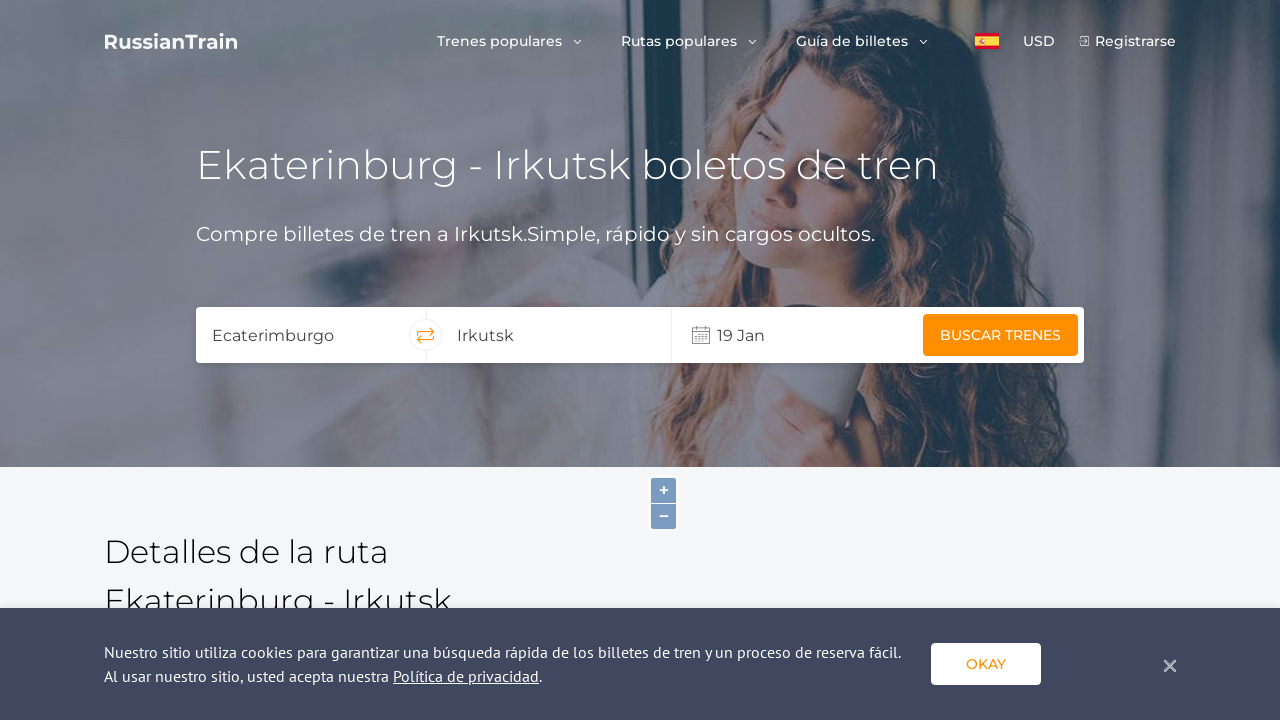

--- FILE ---
content_type: text/html; charset=UTF-8
request_url: https://www.russiantrain.com/es/routes/yekaterinburg-irkutsk
body_size: 10143
content:
<!DOCTYPE html>
<html lang="es">
<head>

<script>(function(w,d,s,l,i){w[l]=w[l]||[];w[l].push({'gtm.start':
new Date().getTime(),event:'gtm.js'});var f=d.getElementsByTagName(s)[0],
j=d.createElement(s),dl=l!='dataLayer'?'&l='+l:'';j.async=true;j.src=
'https://www.googletagmanager.com/gtm.js?id='+i+dl;f.parentNode.insertBefore(j,f);
})(window,document,'script','dataLayer', 'GTM-PJ9ZQ57');</script>

<title>Boletos de tren de Ekaterinburg a Irkutsk desde 149 $</title>
<meta charset="UTF-8">
<meta http-equiv="X-UA-Compatible" content="IE=edge">
<meta name="viewport" content="width=device-width, initial-scale=1">
<link href="https://fonts.googleapis.com/css?family=Montserrat:300,400,500,600,700" rel="stylesheet">
<link href="https://fonts.googleapis.com/css?family=PT+Sans" rel="stylesheet">
<meta name="csrf-param" content="_csrf-rt">
<meta name="csrf-token" content="_QGjrcmETA6cu9fOupqYFIgXeyhTB9YK-MVGRkZUYSuuLJbVhO51PKyMoPnD7vVj_28tXT5Gs0vV9zYSIxAmHg==">
<meta name="description" content="Reserva online tu viaje en tren de Ekaterinburg a Irkutsk y viceversa. Encuentra horarios y precios de trenes y planifica tu viaje desde Ekaterinburg a Irkutsk. Reserva rápida y fácil">
<meta name="keywords" content="Ekaterinburg - Irkutsk tren, billetes de tren, precios, horarios, reservas en línea">
<link href="https://www.russiantrain.com/es/routes/yekaterinburg-irkutsk" rel="canonical">
<link href="https://www.russiantrain.com/routes/yekaterinburg-irkutsk" rel="alternate" hreflang="en">
<link href="https://www.russiantrain.com/fr/routes/yekaterinburg-irkutsk" rel="alternate" hreflang="fr">
<link href="https://www.russiantrain.com/es/routes/yekaterinburg-irkutsk" rel="alternate" hreflang="es">
<link href="https://www.russiantrain.com/it/routes/yekaterinburg-irkutsk" rel="alternate" hreflang="it">
<link href="https://www.russiantrain.com/pt/routes/yekaterinburg-irkutsk" rel="alternate" hreflang="pt">
<link href="https://www.russiantrain.com/de/routes/yekaterinburg-irkutsk" rel="alternate" hreflang="de">
<link href="/static/newDesign/common/bootstrap.min.css?v=1582635070" rel="stylesheet">
<link href="/assets/css-compress/0e6930d0e79b9c3b04ce94ed2974dc30.css?v=1688072235" rel="stylesheet">
<script>var maptilerUrl="a8479286-6f9f-48e4-b65a-34ce91ad3496";
var searchSuggestions=[{"data":2000000,"value":"Moscú","sort":375},{"data":2004000,"value":"San Petersburgo","sort":374},{"data":1000001,"value":"Helsinki","sort":369},{"data":2034137,"value":"Vladivostok","sort":367},{"data":2060615,"value":"Kazán","sort":372},{"data":2030000,"value":"Ecaterimburgo","sort":366},{"data":2060001,"value":"Nizhni Nóvgorod","sort":368},{"data":2044000,"value":"Novosibirsk","sort":357},{"data":2054000,"value":"Irkutsk","sort":373}];
var exchanges={"EUR":"0.011816","RUB":"1.000000","USD":"0.013365"};
var apiUrl="https:\/\/api.russiantrain.com\/";
var ajaxBaseUrl="\/es\/";
var lang="es";
var baseUrl="https:\/\/www.russiantrain.com\/";
var isIm=true;</script></head>
<body class="menu-transparent">
<noscript>
<iframe src="https://www.googletagmanager.com/ns.html?id=GTM-PJ9ZQ57"
height="0" width="0"
style="display:none;visibility:hidden">
</iframe>
</noscript>

<script>
(function (w, d, t, r, u) {
var f, n, i;
w[u] = w[u] || [], f = function () {
var o = {ti: "26027136"};
o.q = w[u], w[u] = new UET(o), w[u].push("pageLoad")
}, n = d.createElement(t), n.src = r, n.async = 1, n.onload = n.onreadystatechange = function () {
var s = this.readyState;
s && s !== "loaded" && s !== "complete" || (f(), n.onload = n.onreadystatechange = null)
}, i = d.getElementsByTagName(t)[0], i.parentNode.insertBefore(n, i)
})(window, document, "script", "//bat.bing.com/bat.js", "uetq");
</script>
<div class="wrapper">
<header class="header ">
<div class="container">
<div class="row">
<div class="col-12 header__container">
<nav class="navbar navbar-expand-lg d-flex justify-content-between">
<a class="d-block navbar__logo" href="/es">
<svg xmlns="http://www.w3.org/2000/svg" width="133" height="17" viewBox="0 0 133 17">
<path fill="#F5F6F7" fill-rule="evenodd"
d="M9.921 15.839l-2.7-3.925H4.24v3.925H1V1.751h6.06c1.241 0 2.318.208 3.231.624.914.416 1.617 1.006 2.11 1.77.494.766.74 1.671.74 2.718 0 1.046-.25 1.949-.75 2.707-.5.758-1.21 1.338-2.13 1.74l3.14 4.529h-3.48zm-.06-8.976c0-.792-.253-1.399-.76-1.821-.507-.423-1.247-.634-2.22-.634H4.24v4.91h2.64c.973 0 1.713-.214 2.22-.644.507-.43.76-1.033.76-1.811zM26.324 5.01V15.84h-2.96v-1.288a4.14 4.14 0 0 1-1.48 1.077 4.632 4.632 0 0 1-1.861.372c-1.414 0-2.534-.41-3.36-1.228-.827-.818-1.24-2.032-1.24-3.642V5.01h3.12v5.656c0 1.744.726 2.616 2.18 2.616.747 0 1.347-.245 1.8-.735.454-.49.68-1.217.68-2.183V5.01h3.12zM32.844 16c-.893 0-1.766-.11-2.62-.332-.853-.221-1.533-.5-2.04-.835l1.04-2.254c.48.308 1.06.56 1.74.754.68.195 1.347.292 2 .292 1.321 0 1.981-.329 1.981-.986 0-.309-.18-.53-.54-.664-.36-.134-.913-.248-1.66-.342-.88-.134-1.607-.289-2.18-.463a3.38 3.38 0 0 1-1.49-.926c-.42-.443-.63-1.073-.63-1.892 0-.684.196-1.291.59-1.821.393-.53.966-.943 1.72-1.238.753-.295 1.643-.443 2.67-.443.76 0 1.517.084 2.27.252.754.168 1.377.399 1.87.694l-1.04 2.234a6.18 6.18 0 0 0-3.1-.805c-.667 0-1.167.094-1.5.282-.334.188-.5.43-.5.724 0 .336.18.57.54.705.36.134.933.261 1.72.382.88.148 1.6.305 2.16.473.56.168 1.047.473 1.46.916.414.443.62 1.06.62 1.851 0 .671-.2 1.268-.6 1.792-.4.523-.983.929-1.75 1.217-.767.289-1.677.433-2.73.433zm10.622 0c-.893 0-1.766-.11-2.62-.332-.853-.221-1.534-.5-2.04-.835l1.04-2.254c.48.308 1.06.56 1.74.754.68.195 1.347.292 2 .292 1.32 0 1.98-.329 1.98-.986 0-.309-.18-.53-.54-.664-.36-.134-.913-.248-1.66-.342-.88-.134-1.606-.289-2.18-.463a3.38 3.38 0 0 1-1.49-.926c-.42-.443-.63-1.073-.63-1.892 0-.684.196-1.291.59-1.821.393-.53.967-.943 1.72-1.238.754-.295 1.644-.443 2.67-.443.76 0 1.517.084 2.27.252.754.168 1.378.399 1.871.694l-1.04 2.234a6.18 6.18 0 0 0-3.1-.805c-.667 0-1.167.094-1.5.282-.334.188-.5.43-.5.724 0 .336.18.57.54.705.36.134.933.261 1.72.382.88.148 1.6.305 2.16.473.56.168 1.047.473 1.46.916.414.443.62 1.06.62 1.851 0 .671-.2 1.268-.6 1.792-.4.523-.983.929-1.75 1.217-.767.289-1.677.433-2.73.433zm7.001-10.989h3.121V15.84h-3.12V5.011zm1.56-1.51c-.573 0-1.04-.167-1.4-.502a1.636 1.636 0 0 1-.54-1.248c0-.496.18-.912.54-1.248.36-.335.827-.503 1.4-.503.574 0 1.04.161 1.4.483.361.322.541.725.541 1.208 0 .523-.18.956-.54 1.298-.36.342-.827.513-1.4.513zm8.802 1.35c1.667 0 2.947.398 3.84 1.197.894.798 1.34 2.002 1.34 3.612v6.179h-2.92v-1.348C62.503 15.497 61.41 16 59.81 16c-.827 0-1.544-.14-2.15-.423-.607-.281-1.07-.67-1.39-1.167a3.052 3.052 0 0 1-.48-1.69c0-1.007.376-1.798 1.13-2.375.753-.577 1.916-.866 3.49-.866h2.48c0-.684-.206-1.21-.62-1.58-.413-.369-1.033-.553-1.86-.553-.573 0-1.137.09-1.69.272a4.462 4.462 0 0 0-1.41.734l-1.12-2.194c.586-.415 1.29-.737 2.11-.966a9.4 9.4 0 0 1 2.53-.342zm-.24 9.036c.533 0 1.007-.124 1.42-.373.414-.248.707-.613.88-1.096V11.31h-2.14c-1.28 0-1.92.422-1.92 1.268 0 .402.156.72.47.956.313.234.743.352 1.29.352zM75.371 4.85c1.334 0 2.41.403 3.23 1.208.82.805 1.23 1.999 1.23 3.582v6.199h-3.12v-5.716c0-.858-.186-1.5-.56-1.922-.373-.422-.913-.634-1.62-.634-.787 0-1.413.245-1.88.735-.467.49-.7 1.217-.7 2.184v5.353h-3.12V5.011h2.98V6.28a4.137 4.137 0 0 1 1.54-1.056 5.337 5.337 0 0 1 2.02-.373zm10.402-.442h-4.48V1.75h12.201v2.657h-4.48v11.431h-3.241V4.408zM97.995 6.44c.373-.523.876-.919 1.51-1.187.633-.269 1.363-.403 2.19-.403v2.898c-.346-.026-.58-.04-.7-.04-.893 0-1.593.252-2.1.755-.507.503-.76 1.258-.76 2.264v5.112h-3.12V5.011h2.98v1.43zm9.981-1.59c1.667 0 2.947.4 3.84 1.198.894.798 1.341 2.002 1.341 3.612v6.179h-2.92v-1.348c-.587 1.006-1.68 1.509-3.28 1.509-.828 0-1.545-.14-2.151-.423-.607-.281-1.07-.67-1.39-1.167a3.052 3.052 0 0 1-.48-1.69c0-1.007.376-1.798 1.13-2.375.753-.577 1.917-.866 3.49-.866h2.48c0-.684-.206-1.21-.62-1.58-.413-.369-1.033-.553-1.86-.553-.573 0-1.137.09-1.69.272a4.462 4.462 0 0 0-1.41.734l-1.12-2.194c.586-.415 1.29-.737 2.11-.966a9.4 9.4 0 0 1 2.53-.342zm-.24 9.037c.534 0 1.007-.124 1.42-.373.414-.248.707-.613.88-1.096V11.31h-2.14c-1.28 0-1.92.422-1.92 1.268 0 .402.157.72.47.956.313.234.743.352 1.29.352zm8.241-8.876h3.12V15.84h-3.12V5.011zm1.56-1.51c-.573 0-1.04-.167-1.4-.502a1.636 1.636 0 0 1-.54-1.248c0-.496.18-.912.54-1.248.36-.335.827-.503 1.4-.503.574 0 1.04.161 1.4.483.36.322.541.725.541 1.208 0 .523-.18.956-.54 1.298-.36.342-.827.513-1.4.513zm11.002 1.35c1.334 0 2.41.402 3.23 1.207.82.805 1.231 1.999 1.231 3.582v6.199h-3.12v-5.716c0-.858-.187-1.5-.56-1.922-.374-.422-.914-.634-1.62-.634-.788 0-1.414.245-1.881.735-.467.49-.7 1.217-.7 2.184v5.353h-3.12V5.011h2.98V6.28a4.137 4.137 0 0 1 1.54-1.056 5.337 5.337 0 0 1 2.02-.373z"/>
</svg>
</a>
<div class="hamburger hamburger--slider d-lg-none rtjs-menu-button" data-toggle="collapse"
data-target="#mainMenu" aria-controls="mainMenu" aria-expanded="false"
aria-label="Toggle navigation">
<div class="hamburger-box">
<div class="hamburger-inner"></div>
</div>
</div>
<div class="collapse navbar-collapse flex-grow-0">
<ul class="navbar-nav mr-auto pt-6 pt-lg-0">
<li class="nav-item dropdown">
<a href="#" class="nav-link dropdown-toggle d-flex align-items-center d-lg-block py-4 py-lg-0" role="button"
data-toggle="dropdown" aria-haspopup="true" aria-expanded="false">
Trenes populares </a>
<div class="dropdown-menu shadow-1" aria-labelledby="navbarDropdown">
<div class="d-flex d-lg-none dropdown-back">
Trenes populares </div>
<a class="dropdown-item" href="/es/sapsan">Sapsan</a> <a class="dropdown-item" href="/es/allegro">Allegro</a> <a class="dropdown-item" href="/es/trains">Todos los trenes</a> </div>
</li>
<li class="nav-item dropdown">
<a href="#" class="nav-link dropdown-toggle d-flex align-items-center d-lg-block py-4 py-lg-0" role="button"
data-toggle="dropdown" aria-haspopup="true" aria-expanded="false">
Rutas populares </a>
<div class="dropdown-menu shadow-1" aria-labelledby="navbarDropdown">
<div class="d-flex d-lg-none dropdown-back">
Rutas populares </div>
<a class="dropdown-item" href="/es/routes/moscow-st-petersburg">Moscú - San Petersburgo</a> <a class="dropdown-item" href="/es/routes/helsinki-st-petersburg">Helsinki - San Petersburgo</a> <a class="dropdown-item" href="/es/trans_siberian">Transiberiano</a> <a class="dropdown-item" href="/es/routes">Todas las rutas y horarios</a> </div>
</li>
<li class="nav-item dropdown">
<a href="#" class="nav-link dropdown-toggle d-flex align-items-center d-lg-block py-4 py-lg-0" role="button"
data-toggle="dropdown" aria-haspopup="true" aria-expanded="false">
Guía de billetes </a>
<div class="dropdown-menu shadow-1" aria-labelledby="navbarDropdown">
<div class="d-flex d-lg-none dropdown-back">
Guía de billetes </div>
<a class="dropdown-item" href="/es/train_types">Tipos de trenes rusos</a> <a class="dropdown-item" href="/es/carriage_classes">Clases de vagones de trenes rusos</a> <a class="dropdown-item" href="/es/st_petersburg_railway_stations">Estaciones de ferrocarriles de San Petersburgo</a> <a class="dropdown-item" href="/es/moscow_railway_stations">Estaciones de ferrocarriles de Moscú</a> <a class="dropdown-item" href="/es/train_tickets">Tipos de boletos</a> <a class="dropdown-item" href="/es/group_travel">Viajes en grupo</a> <a class="dropdown-item" href="/es/child_policy">Política de viaje con niños</a> <a class="dropdown-item" href="/es/change_tickets">Cambiar solicitud de boleto</a> <a class="dropdown-item" href="/es/cancel_tickets">Cancelar boletos</a> </div>
</li>
<li class="nav-item dropdown-click lang">
<a class="nav-link dropdown-toggle lang__selected d-flex align-items-center d-lg-block py-4 py-lg-0"
href="#" role="button"
data-toggle="dropdown" aria-haspopup="true" aria-expanded="false">
<div class="lang__menu-item shadow-1 lang__menu-item--es"><span class="lang-name">Español</span></div> </a>
<div class="dropdown-menu lang__menu shadow-1" aria-labelledby="navbarDropdown">
<div class="d-flex d-lg-none dropdown-back"><div class="lang__menu-item shadow-1 lang__menu-item--es"></div> Idioma </div>
<a href="/es/routes/yekaterinburg-irkutsk"><div class="lang__menu-item lang__menu-item--es"><span class="lang-name">Español</span></div></a> <a href="/routes/yekaterinburg-irkutsk"><div class="lang__menu-item lang__menu-item--en"><span class="lang-name">English</span></div></a> <a href="/fr/routes/yekaterinburg-irkutsk"><div class="lang__menu-item lang__menu-item--fr"><span class="lang-name">Francês</span></div></a> <a href="/it/routes/yekaterinburg-irkutsk"><div class="lang__menu-item lang__menu-item--it"><span class="lang-name">Italiano</span></div></a> <a href="/pt/routes/yekaterinburg-irkutsk"><div class="lang__menu-item lang__menu-item--pt"><span class="lang-name">Português</span></div></a> <a href="/de/routes/yekaterinburg-irkutsk"><div class="lang__menu-item lang__menu-item--de"><span class="lang-name">Deutsch</span></div></a> </div>
</li>
<li class="nav-item dropdown-click currency pb-6 py-lg-0">
<a class="nav-link dropdown-toggle currency__selected d-flex align-items-center d-lg-block py-4 py-lg-0"
href="#" role="button"
data-toggle="dropdown" aria-haspopup="true" aria-expanded="false">
USD </a>
<div class="dropdown-menu currency__menu shadow-1" aria-labelledby="navbarDropdown">
<div class="d-flex d-lg-none dropdown-back">Currency</div>
<div class="currency__menu-item" data-currency="USD" style="display:none">USD</div> <div class="currency__menu-item" data-currency="RUB" style="display:block">RUB</div> <div class="currency__menu-item" data-currency="EUR" style="display:block">EUR</div> </div>
</li>
<li class="nav-item sign-in py-4 py-lg-0">
<a class="nav-link sign-in__item" href="/es/login">Registrarse</a> </li>
</ul>
</div>
</nav>
</div>
</div>
</div>
</header>
<div class="header__fixed">
<div class="container">
<div class="row">
<div class="col-12 header__fixed-wrapper"></div>
</div>
</div>
</div>
<div id="quick-request-container"></div>
<div class="main-content">
<section class="route-banner route-banner-bg--default rtjs-banner"><div class="container">
<div class="row">
<div class="col-12 col-lg-10 offset-lg-1">
<h1 class="route-banner__title mb-4 mb-md-8">
Ekaterinburg - Irkutsk boletos de tren </h1>
</div>
<div class="col-12 col-sm-8 col-md-8 offset-lg-1">
<div class="route-banner__text mb-15">
Compre billetes de tren a Irkutsk.Simple, rápido y sin cargos ocultos. </div>
</div>
<div class="col-12 col-lg-10 offset-lg-1 banner-form-wrapper">
<div class="fixed-form" data-field-depart='#cityFrom' data-field-arrival='#cityTo' data-field-depart-code='[name="codeFrom"]' data-field-arrival-code='[name="codeTo"]' data-field-date-range='#dateRange'>
<form class="align-items-stretch align-items-md-center d-flex flex-column flex-md-row justify-content-center m-auto header-search shadow-1 pb-4 pb-md-0" action="/es/search-im" method="get"> <div class="align-items-center d-flex flex-grow-1 header-search__item">
<input type="text" id="cityFrom" class="header-search__input" value="Ecaterimburgo" placeholder="Ciudad de origen"> <span class="search-form-error search-form-error-hidden" data-field="depart"></span> <input type="hidden" name="codeFrom" value="2030000"> <span class="search-form-error search-form-error-hidden" data-field="code"></span> <span class="align-items-center d-flex header-search__reverse justify-content-center"><i
class="rt-icons icon-exchange"></i></span>
</div>
<div class="align-items-center d-flex flex-grow-1 header-search__item">
<input type="text" id="cityTo" class="header-search__input" value="Irkutsk" placeholder="Ciudad de destino"> <span class="search-form-error search-form-error-hidden" data-field="arrival"></span> <input type="hidden" name="codeTo" value="2054000"> <span class="search-form-error search-form-error-hidden" data-field="arrival-code"></span> <span class="search-form-error search-form-error-hidden" data-field="code"></span> </div>
<div class="align-items-center d-flex flex-grow-1 header-search__item">
<input type="text" id="dateRange" class="header-search__input header-search__input--date" readonly placeholder="Seleccionar Fechas" autocomplete="off" data-one-way="De ida" data-roundtrip="Regreso"> <span class="search-form-error search-form-error-hidden" data-field="date-range"></span> <input type="hidden" name="dateDep"> <input type="hidden" name="dateRet"> </div>
<div class="align-items-center align-items-lg-end d-flex flex-grow-1 justify-content-start justify-content-md-end header-search__item flex-lg-column">
<button class="btn btn-orange" type="submit">Buscar trenes</button>
</div>
</form></div>
</div>
</div>
</div>
</section>
<section class="route-map">
<div class="container">
<div class="row">
<div class="col-12 col-lg-5 py-15">
<div class="route-map__info map-info">
<h2 class="map-info__title mb-8">
Detalles de la ruta Ekaterinburg - Irkutsk </h2>
<div class="map-info__overview mb-8">
<div class="overview-title d-flex">
<i class="rt-icons icon-geo mr-3"></i>
<span>Vista general de la ruta</span> </div>
<div class="map-info__table">
<table>
<tr>
<th>El viaje más rápido</th> <td>49h 08m</td> </tr>
<tr>
<th>Tiempo promedio de viaje</th> <td>52h 55m</td> </tr>
<tr>
<th>Distância</th> <td>2815 km</td> </tr>
</table>
</div>
</div>
<div class="map-info__overview">
<div class="overview-title d-flex">
<i class="rt-icons icon-train mr-3"></i>
<span>Resumen de trenes</span> </div>
<div class="map-info__table">
<table>
<tr>
<th>Primera salida</th> <td>03:32</td> </tr>
<tr>
<th>Última salida</th> <td>21:50</td> </tr>
<tr>
<th>Trenes por día</th> <td>2 - 4</td> </tr>
<tr>
<th>Precio a partir de</th> <td><span data-base-price="7952">106.28 $</span></td> </tr>
</table>
</div>
</div>
</div>
</div>
</div>
</div>
<div class="route-map__map--right">
<div class="map" id="map" data-coords='[{"latitude":"56.85","longitude":"60.6"},{"latitude":"56.85","longitude":"60.6"},{"latitude":"57.1522","longitude":"65.5272"},{"latitude":"55","longitude":"73.4"},{"latitude":"55.3444","longitude":"78.405"},{"latitude":"55","longitude":"82.7167"},{"latitude":"55.0333","longitude":"82.9167"},{"latitude":"55.7136","longitude":"84.9348"},{"latitude":"56.0639","longitude":"85.6304"},{"latitude":"56.0097","longitude":"92.7917"},{"latitude":"52.2667","longitude":"104.333"},{"latitude":"52.2667","longitude":"104.333"}]'></div>
<div class="markers" id="markers"></div> </div>
</section>
<section class="route-recommended pt-15 pt-lg-20 pb-7 pb-lg-12">
<div class="container">
<div class="row">
<div class="col-12">
<h2 class="route-recommended__title text-left text-lg-center mb-8">
Trenes recomendados en la ruta Ekaterinburg - Irkutsk </h2>
</div>
</div>
<div class="row">
<div class="col-12 col-lg-6 mb-8 recommended-train-card">
<a href="/es/trains/rossiya" class="route-recommended__card recommended-card shadow-1 d-flex flex-sm-row align-items-sm-center">
<div class="recommended-card__bullet recommended-card__bullet--grey">
<span>Regular</span> </div>
<div class="recommended-card__icon d-none d-sm-flex justify-content-center align-items-center">
<div class="train-card-image "></div>
</div>
<div class="d-sm-flex flex-column flex-sm-row align-items-sm-baseline">
<div class="recommended-card__info mb-6 mb-sm-0 ml-sm-3">
<div class="title">
tren </div>
<div class="text">
002Щ </div>
</div>
<div class="recommended-card__link ml-sm-10 ml-lg-8 ml-xl-10">
<div class="title">&nbsp;</div>
Rossiya </div>
</div>
</a>
</div>
</div>
</div>
</section>
<section class="reviews pb-15 pb-lg-20 pt-15 pt-lg-20">
<div class="container">
<div class="row">
<div class="col-12">
<h3 class="reviews__title text-left text-lg-center">
comentarios de los trenes </h3>
</div>
</div>
<div class="row">
<div class="col-12 col-lg-8 offset-lg-2">
<div class="swiper-container reviews__container shadow-2" data-id="626">
<div class="swiper-wrapper">
<div class="swiper-slide" data-id="6164">
<div class="reviews__slide">
<div class="d-flex flex-column flex-sm-row justify-content-between reviews-title mb-6">
<div class="reviews-title__rating mb-4 mb-sm-0">
<ul class="reviews__rate">
<li class="active"></li>
<li class="active"></li>
<li class="active"></li>
<li class="active"></li>
<li></li>
</ul>
</div>
<div class="d-flex flex-column flex-sm-row justify-content-between reviews-title__text">
<div class="align-items-center d-flex train-number mb-4 mb-sm-0">
Número de tren </div>
<div class="align-items-center d-flex travel-date">
Fecha de viaje: 09 jul. 2019 </div>
</div>
</div>
<div class="reviews-text">
The bathrooms were cleaned often and thoroughly, but they were always quite smelly. Other than that, the trip was perfect! </div>
<div class="reviews-author">
Portugal </div>
</div>
</div>
</div>
</div>
<div class="swiper-pagination d-flex justify-content-center align-items-center"></div>
</div>
</div>
</div>
</section>
<section class="route-find-back py-15">
<div class="container">
<div class="row">
<div class="col-12">
<div class="route-find-back__icon d-flex justify-content-center align-items-center mx-sm-auto ml-4">
<img src="/static/newDesign/blocks/route/img/train-2.png" alt="">
</div>
<h2 class="route-find-back__title text-left text-sm-center my-8">
¿Cómo regreso a Ecaterimburgo? </h2>
<div class="route-find-back__text text-left text-sm-center">
Buscar horarios de trenes y comprar boletos desde Irkutsk a Ecaterimburgo </div>
<div class="route-find-back__button mt-8 text-left text-sm-center">
<a href="/es/routes/irkutsk-yekaterinburg" class="btn btn-orange">
Comprar tickets </a>
</div>
</div>
</div>
</div>
</section>
<section class="route-more bg-white pb-20 pb-sm-15 pt-15 py-lg-20">
<div class="container">
<div class="row">
<div class="col-12">
<h2 class="route-more__title mb-8 text-left text-lg-center">
Otras ideas de viaje </h2>
</div>
</div>
<div class="row">
<div class="col-12 col-md-6 col-lg-4 mb-8 mb-lg-0">
<a href="/es/routes/yekaterinburg-moscow"
class="route-more__item route-item shadow-1 d-flex flex-column justify-content-between">
<div class="route-item__title flex-grow-1">
Ekaterinburg - Moscú </div>
<div class="route-item__button">
<i class="rt-icons icon-stroke"></i>
</div>
</a>
</div>
<div class="col-12 col-md-6 col-lg-4 mb-8 mb-lg-0">
<a href="/es/routes/irkutsk-moscow"
class="route-more__item route-item shadow-1 d-flex flex-column justify-content-between">
<div class="route-item__title flex-grow-1">
Irkutsk - Moscú </div>
<div class="route-item__button">
<i class="rt-icons icon-stroke"></i>
</div>
</a>
</div>
<div class="col-12 col-md-6 col-lg-4 mb-8 mb-lg-0">
<a href="/es/routes/irkutsk-kazan"
class="route-more__item route-item shadow-1 d-flex flex-column justify-content-between">
<div class="route-item__title flex-grow-1">
Irkutsk - Kazán </div>
<div class="route-item__button">
<i class="rt-icons icon-stroke"></i>
</div>
</a>
</div>
</div>
<div class="row">
<div class="col-12">
<div class="route-more__button mt-0 mt-lg-8 text-center">
<a href="/es/routes" class="btn btn-orange">
Ver todas las rutas </a>
</div>
</div>
</div>
</div>
</section>
<section class="crosslinks pt-15 pt-lg-20 pb-7 pb-lg-12">
<div class="container">
<div class="row">
<div class="col-12">
<h3 class="crosslinks__title text-left text-lg-center">
Hemos escogido estos artículos para usted </h3>
</div>
</div>
<div class="row">
<div class="col-12 col-sm-6 align-items-stretch d-flex flex-column">
<a href="/es/train_types" class="align-items-center crosslinks__link d-flex justify-content-between">
<span>
Tipos de trenes rusos </span>
<i class="rt-icons icon-arrow-right" aria-hidden="true"></i>
</a>
</div>
<div class="col-12 col-sm-6 align-items-stretch d-flex flex-column">
<a href="/es/carriage_classes" class="align-items-center crosslinks__link d-flex justify-content-between">
<span>
Clases de vagones de trenes rusos </span>
<i class="rt-icons icon-arrow-right" aria-hidden="true"></i>
</a>
</div>
<div class="col-12 col-sm-6 align-items-stretch d-flex flex-column">
<a href="/es/train_tickets" class="align-items-center crosslinks__link d-flex justify-content-between">
<span>
Tipos de boletos </span>
<i class="rt-icons icon-arrow-right" aria-hidden="true"></i>
</a>
</div>
<div class="col-12 col-sm-6 align-items-stretch d-flex flex-column">
<a href="/es/child_policy" class="align-items-center crosslinks__link d-flex justify-content-between">
<span>
Política de viaje con niños </span>
<i class="rt-icons icon-arrow-right" aria-hidden="true"></i>
</a>
</div>
</div>
</div>
</section>
<div class="button-up"
data-name="route"
data-type="5">
<span class="btn btn-white-orange shadow-1">
Consultar precios </span>
</div>
</div>
<div class="footer-spacer"></div>
</div>
<footer class="footer footer--white pt-10 pt-lg-15 pb-10">
<div class="container">
<div class="row">
<div id="accordionFooter" class="col-12 d-block d-lg-flex align-items-start justify-content-between footer-menu">
<div class="footer-menu__item w-100">
<div id="heading-1" class="footer-menu__title">
<div class="footer-menu__title-collapse align-items-center d-flex justify-content-between" data-toggle="collapse" data-target="#collapse-1" aria-expanded="false" aria-controls="collapse-1">
Buscar boletos <i class="rt-icons icon-arrow-down-navigate d-lg-none" aria-hidden="true"></i>
</div>
</div>
<div id="collapse-1" class="rtjs-footer-accordion collapse show" aria-labelledby="heading-1" data-parent="#accordionFooter">
<ul class="footer-menu__body">
<li>
<a href="/es/routes/st-petersburg-moscow">San Petersburgo - Moscú</a> </li>
<li>
<a href="/es/sapsan">Sapsan</a> </li>
<li>
<a href="/es/allegro">Allegro</a> </li>
<li>
<a href="/es/trans_siberian">Transiberiano</a> </li>
</ul>
</div>
</div>
<div class="footer-menu__item w-100">
<div id="heading-2" class="footer-menu__title">
<div class="footer-menu__title-collapse align-items-center d-flex justify-content-between" data-toggle="collapse" data-target="#collapse-2" aria-expanded="false" aria-controls="collapse-2">
FAQ Boletos <i class="rt-icons icon-arrow-down-navigate d-lg-none" aria-hidden="true"></i>
</div>
</div>
<div id="collapse-2" class="rtjs-footer-accordion collapse show" aria-labelledby="heading-2" data-parent="#accordionFooter">
<ul class="footer-menu__body">
<li>
<a href="/es/train_types">Tipos de trenes rusos</a> </li>
<li>
<a href="/es/carriage_classes">Clases de vagones de trenes rusos</a> </li>
<li>
<a href="/es/st_petersburg_railway_stations">Estaciones de ferrocarriles de San Petersburgo</a> </li>
<li>
<a href="/es/moscow_railway_stations">Estaciones de ferrocarriles de Moscú</a> </li>
<li>
<a href="/es/faq">Las preguntas más comunes</a> </li>
<li>
<a href="/es/important_information_about_etickets">Información sobre billetes electrónicos</a> </li>
</ul>
</div>
</div>
<div class="footer-menu__item w-100">
<div id="heading-3" class="footer-menu__title">
<div class="footer-menu__title-collapse align-items-center d-flex justify-content-between" data-toggle="collapse" data-target="#collapse-3" aria-expanded="false" aria-controls="collapse-3">
Manual de boletos <i class="rt-icons icon-arrow-down-navigate d-lg-none" aria-hidden="true"></i>
</div>
</div>
<div id="collapse-3" class="rtjs-footer-accordion collapse show" aria-labelledby="heading-3" data-parent="#accordionFooter">
<ul class="footer-menu__body">
<li>
<a href="/es/routes">Rutas y horarios</a> </li>
<li>
<a href="/es/group_travel">Viajes en grupo</a> </li>
<li>
<a href="/es/train_tickets">Tipos de boletos</a> </li>
<li>
<a href="/es/child_policy">Política de viaje con niños</a> </li>
<li>
<a href="/es/change_tickets">Cambiar solicitud de boleto</a> </li>
<li>
<a href="/es/cancel_tickets">Cancelar boletos</a> </li>
</ul>
</div>
</div>
<div class="footer-menu__item w-100">
<div id="heading-4" class="footer-menu__title">
<div class="footer-menu__title-collapse align-items-center d-flex justify-content-between" data-toggle="collapse" data-target="#collapse-4" aria-expanded="false" aria-controls="collapse-4">
Programa de afiliación <i class="rt-icons icon-arrow-down-navigate d-lg-none" aria-hidden="true"></i>
</div>
</div>
<div id="collapse-4" class="rtjs-footer-accordion collapse show" aria-labelledby="heading-4" data-parent="#accordionFooter">
<ul class="footer-menu__body">
<li>
<a href="/es/for_partners">Para propietarios de sitios web</a> </li>
<li>
<a href="/es/for_agents">Para las agencias de viajes:</a> </li>
</ul>
</div>
</div>
<div class="footer-menu__item w-100">
<div id="heading-5" class="footer-menu__title">
<div class="footer-menu__title-collapse align-items-center d-flex justify-content-between" data-toggle="collapse" data-target="#collapse-5" aria-expanded="false" aria-controls="collapse-5">
Contáctanos <i class="rt-icons icon-arrow-down-navigate d-lg-none" aria-hidden="true"></i>
</div>
</div>
<div id="collapse-5" class="rtjs-footer-accordion collapse show" aria-labelledby="heading-5" data-parent="#accordionFooter">
<ul class="footer-menu__body">
<li>
<a href="/es/about_us">Acerca de nosotros</a> </li>
<li>
<a href="/es/contact_us">Contactos</a> </li>
</ul>
</div>
</div>
</div>
<div class="col-12 col-lg-4 payment-methods">
<div class="payment-methods__title">Payment methods</div>
<div class="d-flex flex-row">
<div class="payment-methods__item payment-methods__item--master-card d-flex flex-column align-items-center justify-content-center"></div>
<div class="payment-methods__item payment-methods__item--visa d-flex flex-column align-items-center justify-content-center"></div>

</div>
</div>
</div>
<div class="row">
<div class="col-12">
<hr class="mt-8 mt-lg-10 mb-4">
</div>
</div>
<div class="row">
<div class="col-12 col-sm-6 col-lg-3 mb-6 mb-sm-0 order-1">
<div class="footer-copyright">
<a href="#" class="footer-copyright__logo mb-2">
<svg xmlns="http://www.w3.org/2000/svg" width="133" height="17" viewBox="0 0 133 17">
<path fill="#F5F6F7" fill-rule="evenodd"
d="M9.921 15.839l-2.7-3.925H4.24v3.925H1V1.751h6.06c1.241 0 2.318.208 3.231.624.914.416 1.617 1.006 2.11 1.77.494.766.74 1.671.74 2.718 0 1.046-.25 1.949-.75 2.707-.5.758-1.21 1.338-2.13 1.74l3.14 4.529h-3.48zm-.06-8.976c0-.792-.253-1.399-.76-1.821-.507-.423-1.247-.634-2.22-.634H4.24v4.91h2.64c.973 0 1.713-.214 2.22-.644.507-.43.76-1.033.76-1.811zM26.324 5.01V15.84h-2.96v-1.288a4.14 4.14 0 0 1-1.48 1.077 4.632 4.632 0 0 1-1.861.372c-1.414 0-2.534-.41-3.36-1.228-.827-.818-1.24-2.032-1.24-3.642V5.01h3.12v5.656c0 1.744.726 2.616 2.18 2.616.747 0 1.347-.245 1.8-.735.454-.49.68-1.217.68-2.183V5.01h3.12zM32.844 16c-.893 0-1.766-.11-2.62-.332-.853-.221-1.533-.5-2.04-.835l1.04-2.254c.48.308 1.06.56 1.74.754.68.195 1.347.292 2 .292 1.321 0 1.981-.329 1.981-.986 0-.309-.18-.53-.54-.664-.36-.134-.913-.248-1.66-.342-.88-.134-1.607-.289-2.18-.463a3.38 3.38 0 0 1-1.49-.926c-.42-.443-.63-1.073-.63-1.892 0-.684.196-1.291.59-1.821.393-.53.966-.943 1.72-1.238.753-.295 1.643-.443 2.67-.443.76 0 1.517.084 2.27.252.754.168 1.377.399 1.87.694l-1.04 2.234a6.18 6.18 0 0 0-3.1-.805c-.667 0-1.167.094-1.5.282-.334.188-.5.43-.5.724 0 .336.18.57.54.705.36.134.933.261 1.72.382.88.148 1.6.305 2.16.473.56.168 1.047.473 1.46.916.414.443.62 1.06.62 1.851 0 .671-.2 1.268-.6 1.792-.4.523-.983.929-1.75 1.217-.767.289-1.677.433-2.73.433zm10.622 0c-.893 0-1.766-.11-2.62-.332-.853-.221-1.534-.5-2.04-.835l1.04-2.254c.48.308 1.06.56 1.74.754.68.195 1.347.292 2 .292 1.32 0 1.98-.329 1.98-.986 0-.309-.18-.53-.54-.664-.36-.134-.913-.248-1.66-.342-.88-.134-1.606-.289-2.18-.463a3.38 3.38 0 0 1-1.49-.926c-.42-.443-.63-1.073-.63-1.892 0-.684.196-1.291.59-1.821.393-.53.967-.943 1.72-1.238.754-.295 1.644-.443 2.67-.443.76 0 1.517.084 2.27.252.754.168 1.378.399 1.871.694l-1.04 2.234a6.18 6.18 0 0 0-3.1-.805c-.667 0-1.167.094-1.5.282-.334.188-.5.43-.5.724 0 .336.18.57.54.705.36.134.933.261 1.72.382.88.148 1.6.305 2.16.473.56.168 1.047.473 1.46.916.414.443.62 1.06.62 1.851 0 .671-.2 1.268-.6 1.792-.4.523-.983.929-1.75 1.217-.767.289-1.677.433-2.73.433zm7.001-10.989h3.121V15.84h-3.12V5.011zm1.56-1.51c-.573 0-1.04-.167-1.4-.502a1.636 1.636 0 0 1-.54-1.248c0-.496.18-.912.54-1.248.36-.335.827-.503 1.4-.503.574 0 1.04.161 1.4.483.361.322.541.725.541 1.208 0 .523-.18.956-.54 1.298-.36.342-.827.513-1.4.513zm8.802 1.35c1.667 0 2.947.398 3.84 1.197.894.798 1.34 2.002 1.34 3.612v6.179h-2.92v-1.348C62.503 15.497 61.41 16 59.81 16c-.827 0-1.544-.14-2.15-.423-.607-.281-1.07-.67-1.39-1.167a3.052 3.052 0 0 1-.48-1.69c0-1.007.376-1.798 1.13-2.375.753-.577 1.916-.866 3.49-.866h2.48c0-.684-.206-1.21-.62-1.58-.413-.369-1.033-.553-1.86-.553-.573 0-1.137.09-1.69.272a4.462 4.462 0 0 0-1.41.734l-1.12-2.194c.586-.415 1.29-.737 2.11-.966a9.4 9.4 0 0 1 2.53-.342zm-.24 9.036c.533 0 1.007-.124 1.42-.373.414-.248.707-.613.88-1.096V11.31h-2.14c-1.28 0-1.92.422-1.92 1.268 0 .402.156.72.47.956.313.234.743.352 1.29.352zM75.371 4.85c1.334 0 2.41.403 3.23 1.208.82.805 1.23 1.999 1.23 3.582v6.199h-3.12v-5.716c0-.858-.186-1.5-.56-1.922-.373-.422-.913-.634-1.62-.634-.787 0-1.413.245-1.88.735-.467.49-.7 1.217-.7 2.184v5.353h-3.12V5.011h2.98V6.28a4.137 4.137 0 0 1 1.54-1.056 5.337 5.337 0 0 1 2.02-.373zm10.402-.442h-4.48V1.75h12.201v2.657h-4.48v11.431h-3.241V4.408zM97.995 6.44c.373-.523.876-.919 1.51-1.187.633-.269 1.363-.403 2.19-.403v2.898c-.346-.026-.58-.04-.7-.04-.893 0-1.593.252-2.1.755-.507.503-.76 1.258-.76 2.264v5.112h-3.12V5.011h2.98v1.43zm9.981-1.59c1.667 0 2.947.4 3.84 1.198.894.798 1.341 2.002 1.341 3.612v6.179h-2.92v-1.348c-.587 1.006-1.68 1.509-3.28 1.509-.828 0-1.545-.14-2.151-.423-.607-.281-1.07-.67-1.39-1.167a3.052 3.052 0 0 1-.48-1.69c0-1.007.376-1.798 1.13-2.375.753-.577 1.917-.866 3.49-.866h2.48c0-.684-.206-1.21-.62-1.58-.413-.369-1.033-.553-1.86-.553-.573 0-1.137.09-1.69.272a4.462 4.462 0 0 0-1.41.734l-1.12-2.194c.586-.415 1.29-.737 2.11-.966a9.4 9.4 0 0 1 2.53-.342zm-.24 9.037c.534 0 1.007-.124 1.42-.373.414-.248.707-.613.88-1.096V11.31h-2.14c-1.28 0-1.92.422-1.92 1.268 0 .402.157.72.47.956.313.234.743.352 1.29.352zm8.241-8.876h3.12V15.84h-3.12V5.011zm1.56-1.51c-.573 0-1.04-.167-1.4-.502a1.636 1.636 0 0 1-.54-1.248c0-.496.18-.912.54-1.248.36-.335.827-.503 1.4-.503.574 0 1.04.161 1.4.483.36.322.541.725.541 1.208 0 .523-.18.956-.54 1.298-.36.342-.827.513-1.4.513zm11.002 1.35c1.334 0 2.41.402 3.23 1.207.82.805 1.231 1.999 1.231 3.582v6.199h-3.12v-5.716c0-.858-.187-1.5-.56-1.922-.374-.422-.914-.634-1.62-.634-.788 0-1.414.245-1.881.735-.467.49-.7 1.217-.7 2.184v5.353h-3.12V5.011h2.98V6.28a4.137 4.137 0 0 1 1.54-1.056 5.337 5.337 0 0 1 2.02-.373z"/>
</svg>
</a>
<div class="footer-copyright__text">© 2003 - 2026 «Anyday travel ltd»</div>
</div>
</div>
<div class="col-12 col-lg-6 order-3 order-lg-2 d-flex align-items-end mt-4 mt-sm-3 mt-md-4 mt-lg-0">
<div class="footer-copyright__text">
Tickets are provided by partners, including RZD-CPR Agreement N 299, FPC Agreement N FPC-22-316
Ticket prices are inclusive of service charge. This is a non-official OAO RZD website.
<p><br/>LLC "Anyday travel" (+7 921 327 30 40, from 8 a.m. till 9 p.m. GMT+3)
<br/>Minsk, Yakuba Kolasa street, 73/2 - 19 (info@russiantrain.com)
<br/>Registered by the Minsk Gorispolkom 9.03.2023 (TIN: 193676728)</p>
<p><img src="/img/bepaid_logos.svg" style="width: 100%;"></p>
</div>
</div>
<div class="col-12 col-sm-6 col-lg-3 order-2 order-lg-3 d-flex justify-content-sm-end">
<p>
<button class="btn btn-white-border quick-request-call">
Enviar solicitud rápida </button>
</p>
</div>
</div>
</div>
</footer>





<script>
//try {
// var pageTracker = _gat._createTracker("UA-431679-27");
// pageTracker._trackPageview();
//    // _gaq.push(['_setCustomVar', //, //, //]);
//  //} catch (err) {
// console.warn("error");
//}
//window.onerror = function (msg, url, line) {
// var preventErrorAlert = true;
// _gaq.push(["_trackEvent", "JS Error", msg, navigator.userAgent + " -> " + url + " : " + line, 0, true]);
// return preventErrorAlert;
//};
//jQuery.error = function (message) {
// _gaq.push(["_trackEvent", "jQuery Error", message, navigator.userAgent, 0, true]);
//}
(function (i, s, o, g, r, a, m) {
i['GoogleAnalyticsObject'] = r;
i[r] = i[r] || function () {
(i[r].q = i[r].q || []).push(arguments)
}, i[r].l = 1 * new Date();
a = s.createElement(o),
m = s.getElementsByTagName(o)[0];
a.async = 1;
a.src = g;
m.parentNode.insertBefore(a, m)
})(window, document, 'script', '//www.google-analytics.com/analytics.js', 'ga');
ga('create', 'UA-431679-27', 'auto');
ga('require', 'displayfeatures');
ga('set', 'dimension1', 'final_newDesign');
ga('set', 'dimension2', '0');
ga('set', 'dimension3', 'p2_im_mode_true_50');
ga('send', 'pageview');
</script>
<script src="https://ajax.googleapis.com/ajax/libs/jquery/3.2.1/jquery.min.js"></script>
<script src="/static/newDesign/plugins/daterangepicker/moment.min.js?v=1548937519"></script>
<script src="/static/newDesign/plugins/daterangepicker/daterangepicker.js?v=1573026716"></script>
<script src="https://cdnjs.cloudflare.com/ajax/libs/moment.js/2.20.1/moment-with-locales.min.js"></script>
<script src="/static/newDesign/plugins/osm/build/ol.js?v=1573026716"></script>
<script src="/assets/1936d97f/js/swiper.min.js?v=1615885182"></script>
<script src="/assets/js-compress/56ea3e470c48d1896e4da942a110acdd.js?v=1657186581"></script>
<script>jQuery(function ($) {
});</script></body></html>

--- FILE ---
content_type: text/css
request_url: https://www.russiantrain.com/assets/css-compress/0e6930d0e79b9c3b04ce94ed2974dc30.css?v=1688072235
body_size: 21349
content:
html{line-height:1.15;-webkit-text-size-adjust:100%}body{margin:0}main{display:block}h1{font-size:2em;margin:0.67em 0}hr{box-sizing:content-box;height:0;overflow:visible}pre{font-family:monospace,monospace;font-size:1em}a{background-color:transparent}abbr[title]{border-bottom:none;text-decoration:underline;text-decoration:underline dotted}b,strong{font-weight:bolder}code,kbd,samp{font-family:monospace,monospace;font-size:1em}small{font-size:80%}sub,sup{font-size:75%;line-height:0;position:relative;vertical-align:baseline}sub{bottom:-0.25em}sup{top:-0.5em}img{border-style:none}button,input,optgroup,select,textarea{font-family:inherit;font-size:100%;line-height:1.15;margin:0}button,input{overflow:visible}button,select{text-transform:none}button,[type="button"],[type="reset"],[type="submit"]{-webkit-appearance:button}button::-moz-focus-inner,[type="button"]::-moz-focus-inner,[type="reset"]::-moz-focus-inner,[type="submit"]::-moz-focus-inner{border-style:none;padding:0}button:-moz-focusring,[type="button"]:-moz-focusring,[type="reset"]:-moz-focusring,[type="submit"]:-moz-focusring{outline:1px dotted ButtonText}fieldset{padding:0.35em 0.75em 0.625em}legend{box-sizing:border-box;color:inherit;display:table;max-width:100%;padding:0;white-space:normal}progress{vertical-align:baseline}textarea{overflow:auto}[type="checkbox"],[type="radio"]{box-sizing:border-box;padding:0}[type="number"]::-webkit-inner-spin-button,[type="number"]::-webkit-outer-spin-button{height:auto}[type="search"]{-webkit-appearance:textfield;outline-offset:-2px}[type="search"]::-webkit-search-decoration{-webkit-appearance:none}::-webkit-file-upload-button{-webkit-appearance:button;font:inherit}details{display:block}summary{display:list-item}template{display:none}[hidden]{display:none}@font-face{font-family:'fontello';src:url('/static/newDesign/carcass/fonts/fontello/fontello.eot');src:url('/static/newDesign/carcass/fonts/fontello/fontello.eot#iefix') format('embedded-opentype'), url('/static/newDesign/carcass/fonts/fontello/fontello.woff2') format('woff2'), url('/static/newDesign/carcass/fonts/fontello/fontello.woff') format('woff'), url('/static/newDesign/carcass/fonts/fontello/fontello.ttf') format('truetype'), url('/static/newDesign/carcass/fonts/fontello/fontello.svg#fontello') format('svg');font-weight:normal;font-style:normal}[class^="icon-"]:before,[class*=" icon-"]:before{font-family:"fontello";font-style:normal;font-weight:normal;speak:none;display:inline-block;text-decoration:inherit;text-align:center;font-variant:normal;text-transform:none;-webkit-font-smoothing:antialiased;-moz-osx-font-smoothing:grayscale}.icon-icon-sign-in:before{content:'\e800'}.icon-arrow-down-navigate:before{content:'\e801'}.icon-calendar:before{content:'\e802'}.icon-unlocked:before{content:'\e803'}.icon-card-icon:before{content:'\e804'}.icon-exchange:before{content:'\e805'}.icon-cardholder:before{content:'\e806'}.icon-cross:before{content:'\e807'}.icon-train:before{content:'\e808'}.icon-arrow-up:before{content:'\e809'}.icon-plus:before{content:'\e80a'}.icon-minus:before{content:'\e80b'}.icon-email:before{content:'\e80c'}.icon-arrow-right:before{content:'\e80f'}.icon-magnifier:before{content:'\e810'}.icon-sapsan:before{content:'\e811'}.icon-stroke:before{content:'\e812'}.icon-train-big:before{content:'\e815'}.icon-geo:before{content:'\e816'}.icon-ticket:before{content:'\e818'}.icon-timer:before{content:'\e819'}.icon-arrow-down:before{content:'\e81a'}.icon-sort-up:before{content:'\e829'}.icon-icon-reccomented:before{content:'\e830'}.icon-fax:before{content:'\e831'}.icon-phone:before{content:'\e832'}.icon-phone-mini:before{content:'\e833'}.icon-whats-app:before{content:'\e834'}.icon-questions-circular:before{content:'\e835'}.icon-metro-spb:before{content:'\e836'}.icon-metro-moscow:before{content:'\e837'}.icon-plus-1:before{content:'\e838'}.icon-star:before{content:'\e839'}.icon-delete:before{content:'\e83a'}.icon-edit:before{content:'\e83b'}.icon-arrow-long:before{content:'\e83c'}.icon-close-new:before{content:'\e83d'}.icon-refresh:before{content:'\e83e'}.icon-paper-ticket:before{content:'\e83f'}.icon-i-information:before{content:'\e840'}.icon-city-route-train:before{content:'\e841'}.icon-icon-sign-in:before{content:'\e800'}.icon-arrow-down-navigate:before{content:'\e801'}.icon-calendar:before{content:'\e802'}.icon-unlocked:before{content:'\e803'}.icon-card-icon:before{content:'\e804'}.icon-exchange:before{content:'\e805'}.icon-cardholder:before{content:'\e806'}.icon-cross:before{content:'\e807'}.icon-train:before{content:'\e808'}.icon-arrow-up:before{content:'\e809'}.icon-plus:before{content:'\e80a'}.icon-minus:before{content:'\e80b'}.icon-email:before{content:'\e80c'}.icon-arrow-right:before{content:'\e80f'}.icon-magnifier:before{content:'\e810'}.icon-sapsan:before{content:'\e811'}.icon-stroke:before{content:'\e812'}.icon-train-big:before{content:'\e815'}.icon-geo:before{content:'\e816'}.icon-ticket:before{content:'\e818'}.icon-timer:before{content:'\e819'}.icon-arrow-down:before{content:'\e81a'}.icon-sort-up:before{content:'\e829'}.icon-icon-reccomented:before{content:'\e830'}.icon-fax:before{content:'\e831'}.icon-phone:before{content:'\e832'}.icon-phone-mini:before{content:'\e833'}.icon-whats-app:before{content:'\e834'}.icon-questions-circular:before{content:'\e835'}.icon-metro-spb:before{content:'\e836'}.icon-metro-moscow:before{content:'\e837'}.icon-plus-1:before{content:'\e838'}.icon-star:before{content:'\e839'}.icon-delete:before{content:'\e83a'}.icon-edit:before{content:'\e83b'}.icon-arrow-long:before{content:'\e83c'}.icon-close-new:before{content:'\e83d'}.icon-refresh:before{content:'\e83e'}.icon-paper-ticket:before{content:'\e83f'}.icon-i-information:before{content:'\e840'}.icon-city-route-train:before{content:'\e841'}.icon-baby_icon:before{content:'\e842'}.icon-icon-food:before{content:'\e854'}.icon-icon-gender:before{content:'\e856'}.icon-icon-animal:before{content:'\e857'}.icon-icon-e-ticket:before{content:'\e858'}.icon-icon-star-rating:before{content:'\e859'}.icon-icon-1-05:before{content:'\e88e'}.icon-icon-2-02:before{content:'\e88f'}.icon-icon-2-01:before{content:'\e890'}.icon-icon-2-05:before{content:'\e891'}.icon-icon-2-08:before{content:'\e892'}.icon-icon-2-09:before{content:'\e893'}.icon-table-check:before{content:'\e894'}.icon-icon-2-12:before{content:'\e895'}.icon-icon-2-10:before{content:'\e896'}.icon-icon-2-11:before{content:'\e897'}.icon-icon-2-14:before{content:'\e898'}.icon-icon-2-15:before{content:'\e899'}.icon-table-cross:before{content:'\e89a'}.icon-icon-1-01:before{content:'\e89b'}.icon-icon-1-02:before{content:'\e89c'}.icon-icon-2-03:before{content:'\e89d'}.icon-icon-2-07:before{content:'\e89e'}.icon-icon-1-03:before{content:'\e89f'}.icon-icon-2-06:before{content:'\e8a0'}.icon-icon-1-04:before{content:'\e8a1'}.icon-icon-2-13:before{content:'\e8a2'}.icon-icon-2-04:before{content:'\e8a3'}.icon-icon-food:before{content:'\e854'}.icon-icon-gender:before{content:'\e856'}.icon-icon-animal:before{content:'\e857'}.icon-icon-e-ticket:before{content:'\e858'}.icon-icon-star-rating:before{content:'\e859'}.icon-icon-1-05:before{content:'\e88e'}.icon-icon-2-02:before{content:'\e88f'}.icon-icon-2-01:before{content:'\e890'}.icon-icon-2-05:before{content:'\e891'}.icon-icon-2-08:before{content:'\e892'}.icon-icon-2-09:before{content:'\e893'}.icon-table-check:before{content:'\e894'}.icon-icon-2-12:before{content:'\e895'}.icon-icon-2-10:before{content:'\e896'}.icon-icon-2-11:before{content:'\e897'}.icon-icon-2-14:before{content:'\e898'}.icon-icon-2-15:before{content:'\e899'}.icon-table-cross:before{content:'\e89a'}.icon-icon-1-01:before{content:'\e89b'}.icon-icon-1-02:before{content:'\e89c'}.icon-icon-2-03:before{content:'\e89d'}.icon-icon-2-07:before{content:'\e89e'}.icon-icon-1-03:before{content:'\e89f'}.icon-icon-2-06:before{content:'\e8a0'}.icon-icon-1-04:before{content:'\e8a1'}.icon-icon-2-13:before{content:'\e8a2'}.icon-icon-2-04:before{content:'\e8a3'}.icon-questions-circular-button:before{content:'\e843'}.icon-arrows-deny:before{content:'\e844'}.icon-card-icon:before{content:'\e804'}.icon-cardholder:before{content:'\e806'}.icon-time-alarm:before{content:'\e847'}.icon-refresh-1:before{content:'\e848'}.icon-swipe-icon:before{content:'\e849'}.icon-bus:before{content:'\f207'}@font-face{font-family:'Montserrat';font-style:normal;font-weight:300;font-display:swap;src:url(https://fonts.gstatic.com/s/montserrat/v25/JTUHjIg1_i6t8kCHKm4532VJOt5-QNFgpCs16Hw9aX8.ttf) format('truetype')}@font-face{font-family:'Montserrat';font-style:normal;font-weight:400;font-display:swap;src:url(https://fonts.gstatic.com/s/montserrat/v25/JTUHjIg1_i6t8kCHKm4532VJOt5-QNFgpCtr6Hw9aX8.ttf) format('truetype')}@font-face{font-family:'Montserrat';font-style:normal;font-weight:500;font-display:swap;src:url(https://fonts.gstatic.com/s/montserrat/v25/JTUHjIg1_i6t8kCHKm4532VJOt5-QNFgpCtZ6Hw9aX8.ttf) format('truetype')}@font-face{font-family:'PT Sans';font-style:normal;font-weight:400;font-display:swap;src:url(https://fonts.gstatic.com/s/ptsans/v17/jizaRExUiTo99u79D0aEwA.ttf) format('truetype')}body{margin:0;padding:0;line-height:inherit;font-family:'PT Sans',sans-serif;color:#444;height:100vh;display:-webkit-box;display:-ms-flexbox;display:-webkit-flex;display:flex;-webkit-box-orient:vertical;-webkit-box-direction:normal;-webkit-flex-direction:column;-ms-flex-direction:column;flex-direction:column}body.menu-transparent .wrapper .header{background-color:transparent;position:absolute;width:100%;z-index:1090}body.menu-transparent .wrapper .header.menu-open{position:absolute !important;height:100%}body.menu-transparent .wrapper .header.menu-open .navbar{background-color:#0271CA}body.menu-transparent .wrapper .header.menu-open .navbar:before,body.menu-transparent .wrapper .header.menu-open .navbar:after{content:'';position:absolute;z-index:1080;top:0;height:66px;width:100%;background-color:#0271CA}body.menu-transparent .wrapper .header.menu-open .navbar:before{left:50%}body.menu-transparent .wrapper .header.menu-open .navbar:after{right:50%}body.menu-transparent .wrapper .header.menu-open .navbar .sign-in__item:before{background:url("/static/newDesign/carcass/images/icons/icon-sign-in-black.svg") no-repeat center}body.menu-white-blue .wrapper .header{background-color:#FFF;position:absolute;width:100%;z-index:1090}body.menu-white-blue .wrapper .header .navbar .nav-item .nav-link{color:#000}body.menu-white-blue .wrapper .header .navbar__logo svg path{fill:#0271CA !important}body.menu-white-blue .wrapper .header .navbar .dropdown .dropdown-toggle:after{background:url("/static/newDesign/carcass/images/icons/arrow-down-navigate-black.svg") no-repeat center;background-size:100% auto}@media only screen and (max-width: 1189px){body.menu-white-blue .wrapper .header .navbar .dropdown .dropdown-toggle:after{background:url("/static/newDesign/carcass/images/icons/arrow-down-navigate-right-black.svg") no-repeat center}}body.menu-white-blue .wrapper .header .navbar .sign-in__item:before{background:url("/static/newDesign/carcass/images/icons/icon-sign-in-black.svg") no-repeat center}body.menu-white-blue .wrapper .header .hamburger-inner,body.menu-white-blue .wrapper .header .hamburger-inner::before,body.menu-white-blue .wrapper .header .hamburger-inner::after{background-color:#000}body.menu-white-blue .wrapper .header.menu-open{position:absolute !important;height:100%}body.menu-white-blue .wrapper .header.menu-open .navbar{background-color:#0271CA}body.menu-white-blue .wrapper .header.menu-open .navbar:before,body.menu-white-blue .wrapper .header.menu-open .navbar:after{content:'';position:absolute;z-index:1080;top:0;height:66px;width:100%;background-color:#0271CA}body.menu-white-blue .wrapper .header.menu-open .navbar:before{left:50%}body.menu-white-blue .wrapper .header.menu-open .navbar:after{right:50%}body.menu-transparent-blue .wrapper .header{background-color:transparent;position:absolute;width:100%;z-index:1090}body.menu-transparent-blue .wrapper .header .navbar .nav-item .nav-link{color:#000}body.menu-transparent-blue .wrapper .header .navbar__logo svg path{fill:#0271CA !important}body.menu-transparent-blue .wrapper .header .navbar .dropdown .dropdown-toggle:after{background:url("/static/newDesign/carcass/images/icons/arrow-down-navigate-black.svg") no-repeat center;background-size:100% auto}@media only screen and (max-width: 1189px){body.menu-transparent-blue .wrapper .header .navbar .dropdown .dropdown-toggle:after{background:url("/static/newDesign/carcass/images/icons/arrow-down-navigate-right-black.svg") no-repeat center}}body.menu-transparent-blue .wrapper .header .navbar .sign-in__item:before{background:url("/static/newDesign/carcass/images/icons/icon-sign-in-black.svg") no-repeat center}body.menu-transparent-blue .wrapper .header .hamburger-inner,body.menu-transparent-blue .wrapper .header .hamburger-inner::before,body.menu-transparent-blue .wrapper .header .hamburger-inner::after{background-color:#000}body.menu-transparent-blue .wrapper .header.menu-open{position:absolute !important;height:100%}body.menu-transparent-blue .wrapper .header.menu-open .navbar{background-color:#0271CA}body.menu-transparent-blue .wrapper .header.menu-open .navbar:before,body.menu-transparent-blue .wrapper .header.menu-open .navbar:after{content:'';position:absolute;z-index:1080;top:0;height:66px;width:100%;background-color:#0271CA}body.menu-transparent-blue .wrapper .header.menu-open .navbar:before{left:50%}body.menu-transparent-blue .wrapper .header.menu-open .navbar:after{right:50%}body>.wrapper{min-height:1px;-webkit-box-flex:1;-webkit-flex:1 0 auto;-ms-flex:1 0 auto;flex:1 0 auto}h1,h2,h3,h4,h5,h6{margin:0;padding:0}.btn:focus,.btn.focus{-webkit-box-shadow:none;box-shadow:none}.button-up{position:fixed;z-index:1080;display:none}@media only screen and (max-width: 767px){.button-up{bottom:24px;right:24px}}@media only screen and (max-width: 575px){.button-up{bottom:24px;right:10px}}.modal{z-index:2050}.modal-dialog{z-index:3050}.bg-grey-100{background-color:#F5F6F7}.bg-blue-600{background-color:#0271CA}.bg-blue-50{background-color:#E8F2FA}.banner-form-wrapper{min-height:56px}@media only screen and (max-width: 575px){.container{padding-right:10px;padding-left:10px}.row{margin-right:-10px;margin-left:-10px}.col-1,.col-2,.col-3,.col-4,.col-5,.col-6,.col-7,.col-8,.col-9,.col-10,.col-11,.col-12,.col,.col-auto,.col-sm-1,.col-sm-2,.col-sm-3,.col-sm-4,.col-sm-5,.col-sm-6,.col-sm-7,.col-sm-8,.col-sm-9,.col-sm-10,.col-sm-11,.col-sm-12,.col-sm,.col-sm-auto,.col-md-1,.col-md-2,.col-md-3,.col-md-4,.col-md-5,.col-md-6,.col-md-7,.col-md-8,.col-md-9,.col-md-10,.col-md-11,.col-md-12,.col-md,.col-md-auto,.col-lg-1,.col-lg-2,.col-lg-3,.col-lg-4,.col-lg-5,.col-lg-6,.col-lg-7,.col-lg-8,.col-lg-9,.col-lg-10,.col-lg-11,.col-lg-12,.col-lg,.col-lg-auto,.col-xl-1,.col-xl-2,.col-xl-3,.col-xl-4,.col-xl-5,.col-xl-6,.col-xl-7,.col-xl-8,.col-xl-9,.col-xl-10,.col-xl-11,.col-xl-12,.col-xl,.col-xl-auto{padding-right:10px;padding-left:10px}}.modal-backdrop{background-color:#232A42}.modal-backdrop.show{opacity:0.9}.sticky{position:-webkit-sticky;position:sticky;top:0;-webkit-transform:translate3d(0,0,0);transform:translate3d(0,0,0)}.sticky:after,.sticky:before{content:'';display:table}.rt-icons{font-family:"fontello";font-style:normal;font-weight:normal;speak:none;display:inline-block;text-decoration:inherit;text-align:center;font-variant:normal;text-transform:none;-webkit-font-smoothing:antialiased;-moz-osx-font-smoothing:grayscale}.hidden{overflow:hidden}.shadow-1{-webkit-box-shadow:0px 2px 6px rgba(0, 0, 0, 0.12);box-shadow:0px 2px 6px rgba(0,0,0,0.12)}.shadow-2{-webkit-box-shadow:0px 2px 10px rgba(0, 0, 0, 0.16);box-shadow:0px 2px 10px rgba(0,0,0,0.16)}.shadow-3{-webkit-box-shadow:0px 4px 10px rgba(0, 0, 0, 0.22);box-shadow:0px 4px 10px rgba(0,0,0,0.22)}.border-light{border:1px solid #FFF}.border-dark{border:1px solid #E6E6E6}.btn{padding:8px 16px;font-weight:500;font-size:14px;line-height:24px;font-family:'Montserrat',sans-serif;text-transform:uppercase;border:1px solid transparent;border-radius:4px;background-color:transparent;white-space:nowrap}.btn.btn-mini{font-size:12px;line-height:16px}.btn-transparent-arrow{padding:12px;font-style:normal;font-weight:normal;font-size:16px;line-height:16px;border:1px solid transparent;border-radius:4px;background-color:transparent;display:inline-block;white-space:nowrap;color:#444}.btn-transparent-arrow:hover,.btn-transparent-arrow:focus,.btn-transparent-arrow:active{outline:none}.btn-transparent-arrow:hover:not(:disabled),.btn-transparent-arrow:focus:not(:disabled),.btn-transparent-arrow:active:not(:disabled){color:#E98300;border-color:transparent;background-color:transparent}.btn-transparent-arrow:disabled{cursor:not-allowed;opacity:0.7}.btn-filter{padding:12px;font-style:normal;font-weight:normal;font-size:16px;line-height:16px;border:1px solid transparent;border-radius:4px;background-color:transparent;display:inline-block;white-space:nowrap}.btn-filter:disabled{cursor:not-allowed !important;opacity:0.7}.btn-filter-white{color:#444;border-color:#CDD1E0;background-color:#FFF}.btn-filter-white:hover,.btn-filter-white:focus,.btn-filter-white:active{color:#444;border-color:#CDD1E0;background-color:#FFF}.btn-filter-orange{color:#444;border-color:#CDD1E0;background-color:#FFF}.btn-filter-orange:hover:not(:disabled),.btn-filter-orange-active:not(:disabled){color:#FF8F00;border-color:#FF8F00;background-color:#FFF}.btn-filter-orange:focus,.btn-filter-orange:active{outline:none}.btn-filter-orange:focus:not(:disabled),.btn-filter-orange:active:not(:disabled){color:#FFF;border-color:#FF8F00;background-color:#FF8F00}.btn-filter-orange.active:not(:disabled){color:#FFF;border-color:#FF8F00;background-color:#FF8F00}.btn-dropdown-white{background-color:#FFF;text-align:left}.btn-orange{cursor:pointer;color:#FFF;border-color:#FF8F00;background-color:#FF8F00}.btn-orange:hover,.btn-orange:focus,.btn-orange:active{color:#FFF;border-color:#E98300;background-color:#E98300}.btn-orange.btn-orange-disabled{border-color:#FFC173;background-color:#FFC173;pointer-events:none}.btn-orange-border{cursor:pointer;color:#FF8F00;border-color:#FF8F00 !important;background-color:#FFF}.btn-orange-border:hover,.btn-orange-border:focus,.btn-orange-border:active{color:#FFF;border-color:#E98300 !important;background-color:#E98300}.btn-orange-border.btn-orange-disabled{border-color:#FFC173 !important;background-color:#FFC173;pointer-events:none}.btn-red-border{cursor:pointer;color:#FF6766;border-color:#FF6766;background-color:#FFF}.btn-red-border:hover,.btn-red-border:focus,.btn-red-border:active{color:#FFF;border-color:#FF6766;background-color:#FF6766}.btn-red-border.btn-red-border-disabled{border-color:#F18585;background-color:#F18585;pointer-events:none}.btn-white-orange{color:#FF8F00;border-color:#FFF;background-color:#FFF}.btn-white-orange:hover,.btn-white-orange:focus,.btn-white-orange:active{color:#FFF;border-color:#E98300;background-color:#E98300}.btn-white-border{color:#FFF;border-color:#FFF;background-color:transparent}.btn-white-border:hover,.btn-white-border:focus,.btn-white-border:active{color:#444;border-color:#FFF;background-color:#FFF}.btn-green{color:#FFF;border-color:#66BB69;background-color:#66BB69}.btn-green:hover,.btn-green:focus,.btn-green:active{color:#FFF;border-color:#66BB69;background-color:#66BB69}.btn-green-border{color:#66BB69;border-color:#66BB69;background-color:transparent}.btn-green-border:hover,.btn-green-border:focus,.btn-green-border:active{color:#FFF;border-color:#66BB69;background-color:#66BB69}.btn-blue-border{cursor:pointer;color:#0271CA;border-color:#0271CA;background-color:#FFF}.btn-blue-border:hover,.btn-blue-border:focus,.btn-blue-border:active{color:#FFF;border-color:#0266B5;background-color:#0266B5}.btn-text-orange{font-family:'Montserrat',sans-serif;font-style:normal;font-weight:500;font-size:14px;line-height:20px;text-transform:uppercase;color:#FF8F00}.btn-text-orange i{margin-left:8px;color:#FF8F00;font-size:8px}.btn-text-orange:hover,.btn-text-orange-active{color:#E98300;text-decoration:none}.btn-text-orange:focus,.btn-text-orange:active{color:#E98300}.btn-text-orange.active{color:#E98300}.btn-table-edit{font-family:'Montserrat',sans-serif;font-style:normal;font-weight:500;font-size:16px;line-height:24px;color:#0271CA;-webkit-transition:color 200ms ease;-o-transition:color 200ms ease;transition:color 200ms ease}@media only screen and (max-width: 1189px){.btn-table-edit{font-size:14px;line-height:20px}}.btn-table-edit i{margin-right:4px}.btn-table-edit:hover{text-decoration:none;color:#0266B5;-webkit-transition:color 200ms ease;-o-transition:color 200ms ease;transition:color 200ms ease}.btn-table-delete{font-family:'Montserrat',sans-serif;font-style:normal;font-weight:500;font-size:16px;line-height:24px;color:#F18585;-webkit-transition:color 200ms ease;-o-transition:color 200ms ease;transition:color 200ms ease}@media only screen and (max-width: 1189px){.btn-table-delete{font-size:14px;line-height:20px}}.btn-table-delete i{margin-right:4px}.btn-table-delete:hover{text-decoration:none;color:#FF4746;-webkit-transition:color 200ms ease;-o-transition:color 200ms ease;transition:color 200ms ease}.rotate180{-webkit-transform:rotate(180deg);-ms-transform:rotate(180deg);transform:rotate(180deg)}.pag-bullet{cursor:pointer}.swiper-button-disabled{opacity:0 !important}.clickable{cursor:pointer}[aria-invalid='true']+.invalid-feedback{display:block}.loader-std{background:url("/static/newDesign/carcass/img/loader.svg") center no-repeat;background-size:300%;width:34px;height:34px;margin:0;margin-left:auto;display:none;vertical-align:middle}.is-valid{background-image:none !important}.symbol-rub{text-decoration:line-through}.opacity-zero{opacity:0}.header{background-color:#0271CA;font-family:'Montserrat',sans-serif}.header__fixed{background-color:#0271CA;-webkit-transform:translate3d(0,0,0);transform:translate3d(0,0,0);visibility:hidden}.header__fixed.fixed{-webkit-animation:headerDown ease-in 200ms;animation:headerDown ease-in 200ms;top:0;left:0;position:fixed;width:100%;z-index:1080;display:block;visibility:visible;padding:22px 0}@media only screen and (max-width: 767px){.header__fixed.fixed{padding:0}}@-webkit-keyframes headerDown{from{-webkit-transform:translateY(-100%);transform:translateY(-100%);}to{-webkit-transform:translateY(0);transform:translateY(0);}}@keyframes headerDown{from{-webkit-transform:translateY(-100%);transform:translateY(-100%);}to{-webkit-transform:translateY(0);transform:translateY(0);}}@media only screen and (max-width: 1189px){.header__container{position:static}}.header .navbar{padding:28px 0}@media only screen and (max-width: 1439px){.header .navbar{padding:32px 0}}@media only screen and (max-width: 1189px){.header .navbar{padding:24px 0;position:static}}@media only screen and (max-width: 1189px){.header .navbar__logo{position:relative;z-index:1090}}.header .navbar .navbar-toggler{padding:0;position:relative;z-index:1090;background-color:#FFF}@media only screen and (max-width: 1189px){.header .navbar .navbar-collapse{position:absolute;z-index:1090;top:0;bottom:0;right:0;width:100%;background-color:#FFF;margin-top:66px}}@media only screen and (max-width: 1189px){.header .navbar .navbar-collapse .navbar-nav{height:100%;background-color:#FFF;max-width:720px;width:100%;padding-right:15px;padding-left:15px;margin-right:auto;margin-left:auto}.header .navbar .navbar-collapse .navbar-nav .nav-item{margin:0;position:static}.header .navbar .navbar-collapse .navbar-nav .nav-item+.nav-item{border-top:1px solid #CDD1E0}.header .navbar .navbar-collapse .navbar-nav .nav-item .nav-link{padding:0;font-size:16px;line-height:20px;font-weight:500;color:#444}.header .navbar .navbar-collapse .navbar-nav .nav-item:last-child .nav-link{margin-right:0}.header .navbar .navbar-collapse .navbar-nav .dropdown:after{content:none}.header .navbar .navbar-collapse .navbar-nav .dropdown.show:after{visibility:visible;opacity:1}.header .navbar .navbar-collapse .navbar-nav .dropdown .dropdown-toggle{position:relative}.header .navbar .navbar-collapse .navbar-nav .dropdown .dropdown-toggle:after{position:absolute;right:0;margin:0;width:6px;height:10px;background:url("/static/newDesign/carcass/images/icons/arrow-down-navigate-right-black.svg") no-repeat center}.header .navbar .navbar-collapse .navbar-nav .lang{margin-left:0 !important}.header .navbar .navbar-collapse .navbar-nav .currency{margin-left:0 !important}.header .navbar .navbar-collapse .navbar-nav .sign-in{position:relative;margin-left:0 !important}.header .navbar .navbar-collapse .navbar-nav .sign-in:after,.header .navbar .navbar-collapse .navbar-nav .sign-in:before{content:'';border-top:1px solid #CDD1E0;position:absolute;display:block;top:-1px;width:100%}.header .navbar .navbar-collapse .navbar-nav .sign-in:before{left:-500px}.header .navbar .navbar-collapse .navbar-nav .sign-in:after{right:-500px}}@media only screen and (max-width: 767px){.header .navbar .navbar-collapse .navbar-nav{max-width:540px}.header .navbar .navbar-collapse .navbar-nav .sign-in{margin-left:0 !important}}.header .navbar .nav-item+.nav-item{margin-left:40px}.header .navbar .nav-item+.nav-item:last-child{margin-left:28px}@media only screen and (max-width: 1189px){.header .navbar .nav-item+.nav-item:last-child{margin-left:0}}.header .navbar .nav-item .nav-link{padding:0;font-size:14px;line-height:17px;font-weight:500;color:#FFF}.header .navbar .nav-item:last-child .nav-link{margin-right:0}.header .navbar .dropdown:before{content:'';display:block;width:100%;height:18px;position:absolute;top:18px}.header .navbar .dropdown:after{content:'';display:block;width:0;height:0;border-style:solid;border-width:0 6px 6px 6px;border-color:transparent transparent #FFF transparent;position:absolute;right:-2px;bottom:-18px;-webkit-transition:opacity 200ms ease;-o-transition:opacity 200ms ease;transition:opacity 200ms ease;opacity:0;visibility:hidden;z-index:300}.header .navbar .dropdown.show:after{visibility:visible;opacity:1}@media only screen and (max-width: 1189px){.header .navbar .dropdown.show:before{content:'';display:block;position:absolute;top:0;bottom:0;left:0;right:0;z-index:1;width:100%;height:100%;background-color:#FFF}}.header .navbar .dropdown .dropdown-toggle:after{content:'';width:7px;height:4px;display:inline-block;vertical-align:middle;background:url("/static/newDesign/carcass/images/icons/arrow-down-navigate.svg") no-repeat center;background-size:100% auto;margin-left:8px;border:none}.header .navbar .dropdown .dropdown-menu{display:-webkit-box;display:-webkit-flex;display:-ms-flexbox;display:flex;-webkit-box-orient:vertical;-webkit-box-direction:normal;-webkit-flex-direction:column;-ms-flex-direction:column;flex-direction:column;border:none;padding:24px;border-radius:4px;min-width:156px;margin:0;margin-top:18px;opacity:0;visibility:hidden;z-index:1060}.header .navbar .dropdown .dropdown-menu.show{opacity:1;-webkit-transition:opacity 200ms ease;-o-transition:opacity 200ms ease;transition:opacity 200ms ease;visibility:visible}.header .navbar .dropdown .dropdown-menu .dropdown-back{display:none}@media only screen and (max-width: 1189px){.header .navbar .dropdown .dropdown-menu .dropdown-back{display:block;position:relative;color:#000;padding-bottom:16px;padding-left:25px;margin-bottom:20px;border-bottom:1px solid #CDD1E0;cursor:pointer}.header .navbar .dropdown .dropdown-menu .dropdown-back:after{content:'';background-size:100% auto;border:none;position:absolute;left:0px;top:3px;margin:0;width:6px;height:10px;-webkit-transform:rotate(180deg);-ms-transform:rotate(180deg);transform:rotate(180deg);background:url(/static/newDesign/carcass/images/icons/arrow-down-navigate-right-black.svg) no-repeat center}}.header .navbar .dropdown .dropdown-menu .dropdown-item{font-size:14px;line-height:17px;margin-bottom:13px;padding:0;color:#444;cursor:pointer}.header .navbar .dropdown .dropdown-menu .dropdown-item:hover{color:#FF8F00;background-color:transparent}.header .navbar .dropdown .dropdown-menu .dropdown-item:last-child{margin-bottom:0}@media only screen and (max-width: 1189px){.header .navbar .dropdown .dropdown-menu .dropdown-item{font-weight:normal;font-size:14px;line-height:17px;margin-bottom:20px;padding-left:25px}}@media only screen and (max-width: 767px){.header .navbar .dropdown .dropdown-menu .dropdown-item{padding-left:0}}@media only screen and (max-width: 1189px){.header .navbar .dropdown .dropdown-menu{right:-999px;-webkit-transition:all 0.5s;-o-transition:all 0.5s;transition:all 0.5s;position:absolute;z-index:1000;display:block;top:0;bottom:0;left:auto;width:100%;border:0;padding:0;margin:0;-webkit-box-shadow:none;box-shadow:none;padding-top:40px}.header .navbar .dropdown .dropdown-menu.show{position:absolute;top:0;right:0;left:0;bottom:0;width:100%;z-index:1090;-webkit-transition:all 0.5s;-o-transition:all 0.5s;transition:all 0.5s;overflow:scroll;max-width:720px;padding-right:15px;padding-left:15px;margin-right:auto;margin-left:auto}}@media only screen and (max-width: 767px){.header .navbar .dropdown .dropdown-menu.show{max-width:540px;padding-right:15px;padding-left:15px;margin-right:auto;margin-left:auto}}@media only screen and (max-width: 575px){.header .navbar .dropdown .dropdown-menu.show{max-width:100%;padding-right:15px;padding-left:15px;margin-right:auto;margin-left:auto}}@media only screen and (max-width: 767px){.header .navbar .dropdown .dropdown-menu{padding-left:0}}@media only screen and (min-width: 1190px){.header .navbar .dropdown.profile-dropdown .dropdown-menu{left:auto;right:-16px}}.header .navbar .dropdown.profile-dropdown .dropdown-menu .dropdown-item{position:relative}.header .navbar .dropdown.profile-dropdown .dropdown-menu .dropdown-item:last-child{padding-top:12px;color:#FF6766}.header .navbar .dropdown.profile-dropdown .dropdown-menu .dropdown-item:last-child:hover{color:#FF4746}.header .navbar .dropdown.profile-dropdown .dropdown-menu .dropdown-item:last-child:before{content:'';display:block;background-color:#CDD1E0;width:calc(100% + 48px);height:1px;position:absolute;top:0;left:-24px}@media only screen and (max-width: 1189px){.header .navbar .dropdown.profile-dropdown .dropdown-menu .dropdown-item:last-child:before{content:none}}@media only screen and (max-width: 1189px){.header .navbar .dropdown.profile-dropdown .dropdown-menu .dropdown-item:last-child{padding-top:0}}.header .navbar .dropdown-click{position:relative}.header .navbar .dropdown-click .dropdown-menu{min-width:inherit;min-width:auto}.header .navbar .lang{margin-left:48px !important}.header .navbar .lang__selected:after{content:none}.header .navbar .lang__selected .lang__menu-item{border:none;width:24px;height:16px;margin-bottom:0}.header .navbar .lang__menu{margin-top:0 !important;padding:8px;z-index:1050 !important;top:-9px;left:-9px;border:none}.header .navbar .lang__menu .dropdown-back{display:none}.header .navbar .lang__menu .dropdown-back .lang__menu-item{margin-bottom:0 !important;margin-right:13px;margin-left:0 !important}@media only screen and (max-width: 1189px){.header .navbar .lang__menu .dropdown-back{display:block;position:relative;color:#000;padding-bottom:16px;padding-left:25px;margin-bottom:20px;border-bottom:1px solid #CDD1E0;cursor:pointer}.header .navbar .lang__menu .dropdown-back:after{content:'';background-size:100% auto;border:none;position:absolute;left:0px;top:3px;margin:0;width:6px;height:10px;-webkit-transform:rotate(180deg);-ms-transform:rotate(180deg);transform:rotate(180deg);background:url(/static/newDesign/carcass/images/icons/arrow-down-navigate-right-black.svg) no-repeat center}}.header .navbar .lang__menu.show a:first-child{position:relative;z-index:1050;pointer-events:none}.header .navbar .lang__menu > a:last-child .lang__menu-item{margin-bottom:0}@media only screen and (max-width: 1189px){.header .navbar .lang__menu{right:-999px;-webkit-transition:all 0.5s;-o-transition:all 0.5s;transition:all 0.5s;position:absolute;display:block;top:0;bottom:0;left:auto;width:100%;border:0;padding:0;margin:0;-webkit-box-shadow:none;box-shadow:none;padding-top:40px;opacity:0;visibility:hidden}.header .navbar .lang__menu.show{position:absolute;z-index:1090 !important;top:0;right:0;left:0;bottom:0;width:100%;-webkit-transition:all 0.5s;-o-transition:all 0.5s;transition:all 0.5s;overflow:scroll;max-width:720px;padding-right:15px;padding-left:15px;margin-right:auto;margin-left:auto;opacity:1;visibility:visible}.header .navbar .lang__menu.show .lang__menu-item{margin-left:25px;margin-bottom:25px}}@media only screen and (max-width: 767px){.header .navbar .lang__menu.show{max-width:540px;padding-right:15px;padding-left:15px;margin-right:auto;margin-left:auto}.header .navbar .lang__menu.show .lang__menu-item{margin-left:0}}@media only screen and (max-width: 575px){.header .navbar .lang__menu.show{max-width:100%;padding-right:15px;padding-left:15px;margin-right:auto;margin-left:auto}.header .navbar .lang__menu.show .lang__menu-item{margin-left:0}}@media only screen and (max-width: 767px){.header .navbar .lang__menu{padding-left:0}}.header .navbar .lang__menu-item{width:26px;height:18px;background:no-repeat center;background-size:100% auto;border:1px solid #ECEFFA;margin-bottom:10px;background-color:white}.header .navbar .lang__menu-item--en{background-image:url("/static/newDesign/carcass/images/flags/gb.svg")}.header .navbar .lang__menu-item--es{background-image:url("/static/newDesign/carcass/images/flags/spain.svg")}.header .navbar .lang__menu-item--fr{background-image:url("/static/newDesign/carcass/images/flags/france.svg")}.header .navbar .lang__menu-item--de{background-image:url("/static/newDesign/carcass/images/flags/germany.svg")}.header .navbar .lang__menu-item--it{background-image:url("/static/newDesign/carcass/images/flags/italy.svg")}.header .navbar .lang__menu-item--pt{background-image:url("/static/newDesign/carcass/images/flags/portugal.svg")}.header .navbar .lang.show .lang__selected{position:relative;z-index:1070}.header .navbar .lang.show .lang__menu-item{-webkit-box-shadow:none;box-shadow:none}@media only screen and (max-width: 1189px){.header .navbar .lang.show{position:relative}.header .navbar .lang.show:before{content:'';display:block;position:absolute;top:0;bottom:0;left:0;right:0;z-index:1080;width:100%;-webkit-transition:all 0.5s;-o-transition:all 0.5s;transition:all 0.5s;background-color:#FFF}}@media only screen and (max-width: 1189px){.header .navbar .lang .dropdown-toggle{position:relative}.header .navbar .lang .dropdown-toggle:after{content:'' !important;display:inline-block;vertical-align:middle;border:none;position:absolute;right:0;margin:0;width:6px;height:10px;background:url("/static/newDesign/carcass/images/icons/arrow-down-navigate-right-black.svg") no-repeat center}}.header .navbar .currency{margin-left:24px !important}.header .navbar .currency__selected{width:32px}@media only screen and (max-width: 1189px){.header .navbar .currency__selected{width:100%}}.header .navbar .currency__selected:after{content:none}.header .navbar .currency__menu{margin-top:0 !important;padding:8px;padding-top:34px;z-index:1050 !important;top:-8px;left:-8px;border:none}.header .navbar .currency__menu .dropdown-back{display:none}.header .navbar .currency__menu .dropdown-back .lang__menu-item{margin-bottom:0 !important;margin-right:13px;margin-left:0 !important}@media only screen and (max-width: 1189px){.header .navbar .currency__menu .dropdown-back{display:block;position:relative;color:#000;padding-bottom:16px;padding-left:25px;margin-bottom:20px;border-bottom:1px solid #CDD1E0;cursor:pointer}.header .navbar .currency__menu .dropdown-back:after{content:'';background-size:100% auto;border:none;position:absolute;left:0px;top:3px;margin:0;width:6px;height:10px;-webkit-transform:rotate(180deg);-ms-transform:rotate(180deg);transform:rotate(180deg);background:url(/static/newDesign/carcass/images/icons/arrow-down-navigate-right-black.svg) no-repeat center}}.header .navbar .currency__menu.show div:first-child{position:relative;z-index:1050;pointer-events:none}@media only screen and (max-width: 1189px){.header .navbar .currency__menu{right:-999px;-webkit-transition:all 0.5s;-o-transition:all 0.5s;transition:all 0.5s;position:absolute;display:block;top:0;bottom:0;left:auto;width:100%;border:0;padding:0;margin:0;-webkit-box-shadow:none;box-shadow:none;padding-top:40px;opacity:0;visibility:hidden}.header .navbar .currency__menu.show{position:absolute;z-index:1090 !important;top:0;right:0;left:0;bottom:0;width:100%;-webkit-transition:all 0.5s;-o-transition:all 0.5s;transition:all 0.5s;overflow:scroll;max-width:720px;padding-right:15px;padding-left:15px;margin-right:auto;margin-left:auto;opacity:1;visibility:visible}.header .navbar .currency__menu.show .currency__menu-item{margin-left:25px;margin-bottom:25px}}@media only screen and (max-width: 767px){.header .navbar .currency__menu.show{max-width:540px;padding-right:15px;padding-left:15px;margin-right:auto;margin-left:auto}.header .navbar .currency__menu.show .currency__menu-item{margin-left:0}}@media only screen and (max-width: 575px){.header .navbar .currency__menu.show{max-width:100%;padding-right:15px;padding-left:15px;margin-right:auto;margin-left:auto}.header .navbar .currency__menu.show .currency__menu-item{margin-left:0}}@media only screen and (max-width: 767px){.header .navbar .currency__menu{padding-left:0}}.header .navbar .currency__menu-item{font-weight:normal;font-size:14px;line-height:17px;margin-bottom:13px;padding:0;color:#444;cursor:pointer;opacity:0.9}.header .navbar .currency__menu-item:hover{color:#FF8F00;background-color:transparent}.header .navbar .currency__menu-item:first-child{opacity:0}.header .navbar .currency__menu-item:last-child{margin-bottom:0}.header .navbar .currency.show .currency__selected{position:relative;z-index:1070;font-weight:bold;color:#FF8F00}@media only screen and (max-width: 1189px){.header .navbar .currency.show{position:relative}.header .navbar .currency.show:before{content:'';display:block;position:absolute;top:0;bottom:0;left:0;right:0;z-index:1080;width:100%;-webkit-transition:all 0.5s;-o-transition:all 0.5s;transition:all 0.5s;background-color:#FFF}}@media only screen and (max-width: 1189px){.header .navbar .currency .dropdown-toggle{position:relative}.header .navbar .currency .dropdown-toggle:after{content:'' !important;display:inline-block;vertical-align:middle;border:none;position:absolute;right:0;margin:0;width:6px;height:10px;background:url("/static/newDesign/carcass/images/icons/arrow-down-navigate-right-black.svg") no-repeat center}}.header .navbar .sign-in{margin-left:24px !important}.header .navbar .sign-in__item:before{content:'';display:inline-block;vertical-align:middle;width:10px;height:10px;background:url("/static/newDesign/carcass/images/icons/icon-sign-in.svg") no-repeat center;background-size:100% auto;margin:-2px 6px 0 0}@media only screen and (max-width: 1189px){.header .navbar .sign-in__item:before{background:url("/static/newDesign/carcass/images/icons/icon-sign-in-black.svg") no-repeat center}}.header--main-page{background-color:transparent;position:absolute;width:100%;z-index:1090}.header--main-page.menu-open{position:absolute !important;height:100%}.header--main-page.menu-open .navbar{background-color:#0271CA}.header--main-page.menu-open .navbar:before,.header--main-page.menu-open .navbar:after{content:'';position:absolute;z-index:1080;top:0;height:66px;width:100%;background-color:#0271CA}.header--main-page.menu-open .navbar:before{left:50%}.header--main-page.menu-open .navbar:after{right:50%}.header.menu-open{position:static}@media only screen and (min-width: 1190px){.header .dropdown:hover:after{opacity:1;visibility:visible}.header .dropdown:hover .dropdown-menu{opacity:1;visibility:visible;-webkit-transition:all 200ms ease;-o-transition:all 200ms ease;transition:all 200ms ease}.header .dropdown>.dropdown-toggle:active{pointer-events:none}}.header .hamburger{display:inline-block;cursor:pointer;-webkit-transition-property:opacity, -webkit-filter;transition-property:opacity, -webkit-filter;-o-transition-property:opacity, filter;transition-property:opacity, filter;transition-property:opacity, filter, -webkit-filter;-webkit-transition-duration:0.15s;-o-transition-duration:0.15s;transition-duration:0.15s;-webkit-transition-timing-function:linear;-o-transition-timing-function:linear;transition-timing-function:linear;font:inherit;color:inherit;text-transform:none;background-color:transparent;border:0;margin:0;overflow:visible;position:relative;z-index:1090}.header .hamburger.is-active .hamburger-inner,.header .hamburger.is-active .hamburger-inner::before,.header .hamburger.is-active .hamburger-inner::after{background-color:#FFF}.header .hamburger-box{width:24px;height:14px;display:inline-block;position:relative}.header .hamburger-inner{display:block}.header .hamburger-inner,.header .hamburger-inner::before,.header .hamburger-inner::after{width:24px;height:2px;background-color:#FFF;border-radius:4px;position:absolute;-webkit-transition-property:-webkit-transform;transition-property:-webkit-transform;-o-transition-property:transform;transition-property:transform;transition-property:transform, -webkit-transform;-webkit-transition-duration:0.15s;-o-transition-duration:0.15s;transition-duration:0.15s;-webkit-transition-timing-function:ease;-o-transition-timing-function:ease;transition-timing-function:ease}.header .hamburger-inner::before,.header .hamburger-inner::after{content:"";display:block}.header .hamburger-inner::before{top:-10px}.header .hamburger-inner::after{bottom:-10px;width:17px;right:0}.header .hamburger--slider .hamburger-inner{top:4px}.header .hamburger--slider .hamburger-inner::before{top:6px;-webkit-transition-property:opacity, -webkit-transform;transition-property:opacity, -webkit-transform;-o-transition-property:transform, opacity;transition-property:transform, opacity;transition-property:transform, opacity, -webkit-transform;-webkit-transition-timing-function:ease;-o-transition-timing-function:ease;transition-timing-function:ease;-webkit-transition-duration:0.15s;-o-transition-duration:0.15s;transition-duration:0.15s}.header .hamburger--slider .hamburger-inner::after{top:12px}.header .hamburger--slider.is-active .hamburger-inner{-webkit-transform:translate3d(0, 6px, 0) rotate(45deg);transform:translate3d(0, 6px, 0) rotate(45deg)}.header .hamburger--slider.is-active .hamburger-inner::before{-webkit-transform:rotate(-45deg) translate3d(-5.71429px, -6px, 0);transform:rotate(-45deg) translate3d(-5.71429px, -6px, 0);opacity:0}.header .hamburger--slider.is-active .hamburger-inner::after{width:24px;-webkit-transform:translate3d(0, -12px, 0) rotate(-90deg);transform:translate3d(0, -12px, 0) rotate(-90deg)}.header-search{border-radius:4px;background-color:#FFF}.header-search__item{position:relative}.header-search__item:first-child,.header-search__item:last-child{border-left:0}.header-search__item:first-child .header-search__input,.header-search__item:last-child .header-search__input{border-left:0}@media only screen and (max-width: 767px){.header-search__item:first-child .header-search__input,.header-search__item:last-child .header-search__input{border-top:0}}.header-search__item:last-child{padding:6px;min-width:139px}.header-search__item .header-search__input{border-left:1px solid #ECEFFA}@media only screen and (max-width: 767px){.header-search__item .header-search__input{border-left:0;border-top:1px solid #ECEFFA}}.header-search__item .header-search__input:focus{outline:none}@media only screen and (max-width: 575px){.header-search__item:nth-child(2) .search-form-error{top:16px}}.header-search__item:nth-child(2) .header-search__input{padding-left:30px;border-left:1px solid #ECEFFA}@media only screen and (max-width: 767px){.header-search__item:nth-child(2) .header-search__input{padding-left:10px;border-top:1px solid #ECEFFA;border-left:0}}.header-search__item:nth-child(2) .header-search__input:focus{outline:none}@media only screen and (max-width: 767px){.header-search__item:nth-child(2){padding-left:0}}@media only screen and (max-width: 767px){.header-search__item:nth-child(3) .header-search__input{border-left:0;border-top:0}}@media only screen and (max-width: 767px){.header-search__item{border-left:0;background:#FFF;border-radius:4px}.header-search__item:first-child{border-radius:4px 4px 0 0;position:relative;z-index:1030}.header-search__item:last-child{background:none;-webkit-box-shadow:none;box-shadow:none;padding:0}.header-search__item:nth-child(2){border-radius:0 0 4px 4px;-webkit-box-shadow:0px 2px 6px rgba(0, 0, 0, 0.12);box-shadow:0px 2px 6px rgba(0,0,0,0.12)}.header-search__item:nth-child(3){margin:8px 0;-webkit-box-shadow:0px 2px 6px rgba(0, 0, 0, 0.12);box-shadow:0px 2px 6px rgba(0,0,0,0.12)}}.header-search__reverse{width:33px;height:32px;border-radius:50%;border:1px solid #ECEFFA;color:#FF8F00;background-color:#FFF;-webkit-transition:all 200ms ease;-o-transition:all 200ms ease;transition:all 200ms ease;position:absolute;right:-16px;top:50%;margin-top:-16px;z-index:10;cursor:pointer}.header-search__reverse:hover{color:#FFF;background-color:#FF8F00;border:1px solid #FF8F00;-webkit-transition:all 200ms ease;-o-transition:all 200ms ease;transition:all 200ms ease}@media only screen and (max-width: 767px){.header-search__reverse{right:16px;top:100%}}.header-search__input{width:100%;height:56px;border:0;padding:0 16px;-webkit-box-sizing:border-box;box-sizing:border-box;background:transparent;font-weight:normal;font-size:16px;line-height:24px;font-family:'Montserrat',sans-serif;color:#444}.header-search__input::-webkit-input-placeholder{color:#444;opacity:0.9}.header-search__input:-moz-placeholder{color:#444;opacity:0.9}.header-search__input::-moz-placeholder{color:#444;opacity:0.9}.header-search__input:-ms-input-placeholder{color:#444;opacity:0.9}.header-search__input--date{background:url("/static/newDesign/carcass/images/icons/calendar.svg") no-repeat left 20px center;background-size:18px 18px;padding-left:45px;cursor:pointer}.header-search__input:focus{outline:none}@media only screen and (max-width: 767px){.header-search__input{line-height:18px;height:47px;padding:0 10px}.header-search__input--date{padding-left:35px;background-position:left 10px center}}@media only screen and (max-width: 575px){.header-search__input{padding:0 10px}.header-search__input--date{padding-left:35px;background-position:left 10px center}}@media only screen and (max-width: 767px){.header-search{background-color:transparent;-webkit-box-shadow:none;box-shadow:none}}.lang-name{display:none;padding-left:30px;color:#444}@media only screen and (max-width: 1189px){.lang-name{display:inline}}.footer{-webkit-flex-shrink:0;-ms-flex-negative:0;flex-shrink:0;background-color:#444;font-family:'Montserrat',sans-serif}.footer hr{margin-top:0;margin-bottom:0;border-top:1px solid #9C9C9C}.footer .row{position:relative}.footer .footer-menu{position:relative}.footer .footer-menu__title{font-size:18px;line-height:24px;font-weight:500;color:#F5F6F7;pointer-events:none;cursor:none;margin-bottom:14px}@media only screen and (max-width: 1189px){.footer .footer-menu__title{font-weight:500;font-size:18px;line-height:22px;color:#F5F6F7;pointer-events:all;cursor:pointer;margin-bottom:0}}.footer .footer-menu__title>div{padding:0}@media only screen and (max-width: 1189px){.footer .footer-menu__title>div{padding:15px 0}}.footer .footer-menu__title-collapse i{-webkit-transition:-webkit-transform 0.5s;transition:-webkit-transform 0.5s;-o-transition:transform 0.5s;transition:transform 0.5s;transition:transform 0.5s, -webkit-transform 0.5s;font-size:6px}.footer .footer-menu__title-collapse.open i{-ms-transform:rotate(-180deg);-webkit-transform:rotate(-180deg);transform:rotate(-180deg);-webkit-transition:-webkit-transform 0.5s;transition:-webkit-transform 0.5s;-o-transition:transform 0.5s;transition:transform 0.5s;transition:transform 0.5s, -webkit-transform 0.5s}.footer .footer-menu__body{margin:0;padding:0;padding-right:40px;list-style-type:none}@media only screen and (max-width: 1189px){.footer .footer-menu__body{padding-right:0}}.footer .footer-menu__body li{margin-bottom:15px;font-size:14px;line-height:17px;font-weight:normal}.footer .footer-menu__body li a{background-image:none;background-size:0;text-decoration:none;color:#F5F6F7;-webkit-transition:opacity 0.2s ease;-o-transition:opacity 0.2s ease;transition:opacity 0.2s ease}.footer .footer-menu__body li a:hover{opacity:0.6;-webkit-transition:opacity 0.2s ease;-o-transition:opacity 0.2s ease;transition:opacity 0.2s ease}.footer .footer-menu__body li:last-child{margin-bottom:0 !important}@media only screen and (max-width: 1189px){.footer .footer-menu__body li{margin-bottom:13px}.footer .footer-menu__body li:last-child{margin-bottom:15px !important}}@media only screen and (max-width: 1189px){.footer .footer-menu__item:first-child .footer-menu__title>div{padding-top:0 !important}}@media only screen and (max-width: 1189px){.footer .footer-menu__item:last-child .footer-menu__title>div{padding-bottom:0 !important}}@media only screen and (max-width: 1189px){.footer .footer-menu__item:last-child .footer-menu__body{padding-top:15px !important}}.footer .footer-copyright__logo{display:block}.footer .footer-copyright__logo path{fill:#0271CA !important}.footer .footer-copyright__text{font-weight:normal;font-size:12px;line-height:16px;color:#F5F6F7;font-family:'PT Sans',sans-serif}.footer--white{background-color:#FFF;border-top:2px solid #CDD1E0}.footer--white .footer-menu__title{color:#444}@media only screen and (max-width: 1189px){.footer--white .footer-menu__title{color:#444}}.footer--white .footer-menu__body li a{color:#444}.footer--white .footer-menu__body li a:hover{color:#0271CA}.footer--white .footer-copyright__text{color:#9C9C9C}.footer--white .quick-request-call{color:#FF8F00;border-color:#FF8F00 !important;background-color:#FFF}.footer--white .quick-request-call:hover,.footer--white .quick-request-call:focus,.footer--white .quick-request-call:active{color:#FFF;border-color:#E98300 !important;background-color:#E98300}.footer--white .quick-request-call.btn-orange-disabled{border-color:#FFC173 !important;background-color:#FFC173;pointer-events:none}.footer .payment-methods{position:absolute;right:36px;bottom:0;width:214px;max-width:214px}@media only screen and (max-width: 1439px){.footer .payment-methods{right:30px}}@media only screen and (max-width: 1189px){.footer .payment-methods{position:static;margin-top:28px}}.footer .payment-methods__title{font-family:'Montserrat',sans-serif;font-style:normal;font-weight:normal;font-size:14px;line-height:17px;margin-bottom:16px;color:#444;opacity:0.5}.footer .payment-methods__item{background:#FFF;border:1px solid #CDD1E0;border-radius:4px;padding:6px;background-repeat:no-repeat;background-size:75%;background-position:center;width:50px;height:34px}.footer .payment-methods__item img{width:40px;height:auto}.footer .payment-methods__item+.payment-methods__item{margin-left:8px}.footer .payment-methods__item--master-card{background-image:url("/static/newDesign/carcass/img/mastercard.svg")}.footer .payment-methods__item--visa{background-image:url("/static/newDesign/carcass/img/visa.jpg")}.footer .payment-methods__item--paypal{background-image:url("/static/newDesign/carcass/img/paypal.png")}.footer .payment-methods__item--mir{background-image:url("/static/newDesign/carcass/img/mir.png")}.footer .payment-methods__item--wechat{background-image:url("/static/newDesign/carcass/img/wechat.png")}.footer .payment-methods__item--alipay{background-image:url("/static/newDesign/carcass/img/alipay.png")}.gdpr{background-color:#404860;padding:32px 0;-webkit-box-shadow:0px 2px 10px rgba(0, 0, 0, 0.16);box-shadow:0px 2px 10px rgba(0,0,0,0.16);position:fixed;z-index:9090;bottom:0;width:100%}.gdpr__text{font-family:'PT Sans',sans-serif;font-style:normal;font-weight:normal;font-size:16px;line-height:24px;color:#FFF}.gdpr__text a{color:#FFF;text-decoration:underline;-webkit-transition:color 200ms ease;-o-transition:color 200ms ease;transition:color 200ms ease}.gdpr__text a:hover{color:#9EA4BC;-webkit-transition:color 200ms ease;-o-transition:color 200ms ease;transition:color 200ms ease}.gdpr__button{min-width:110px}.gdpr__close-link i{font-size:12px;color:#FFF}.button{border-radius:4px;background-color:#ff8f00;color:#fff;text-transform:uppercase;display:inline-block;vertical-align:top;padding:17px 16px;line-height:1;font-family:'Montserrat',sans-serif;font-weight:500;border:none;font-size:14px}.button:hover{background-color:#f38a04}@media only screen and (max-width: 767px){.button{padding:14px 16px}}.headline{font-size:32px;text-align:center;font-family:'Montserrat',sans-serif;font-weight:300;margin:40px 0}@media only screen and (max-width: 767px){.headline{font-family:'Montserrat',sans-serif;font-weight:400;font-size:20px;margin:30px 0}}.checkbox{display:inline-block;vertical-align:top;margin-right:10px}.checkbox__input{position:absolute;visibility:hidden}.checkbox__input:checked+.checkbox__icon{background-image:url("/static/newDesign/common/img/checkbox-active@2x.png")}.checkbox__icon{display:inline-block;vertical-align:top;width:24px;height:24px;background:url("/static/newDesign/common/img/checkbox-unchecked@2x.png") no-repeat center;background-size:100% auto}.route-banner{padding-top:140px;padding-bottom:104px;background-position:top right;background-size:cover}@media only screen and (max-width: 1189px){.route-banner{padding-bottom:112px}}@media only screen and (max-width: 767px){.route-banner{padding-top:100px;padding-bottom:75px}}@media only screen and (max-width: 575px){.route-banner{padding-bottom:113px}}.route-banner__title{font-family:'Montserrat',sans-serif;font-style:normal;font-weight:300;font-size:40px;line-height:49px;color:#FFF;margin:0}@media only screen and (max-width: 1189px){.route-banner__title{font-size:32px;line-height:49px}}@media only screen and (max-width: 767px){.route-banner__title{font-size:32px;line-height:39px}}@media only screen and (max-width: 575px){.route-banner__title{font-weight:500;font-size:20px;line-height:29px}}.route-banner__title span{display:block;font-weight:600}@media only screen and (max-width: 575px){.route-banner__title span{line-height:24px}}.route-banner__text{font-family:'Montserrat',sans-serif;font-style:normal;font-weight:normal;font-size:20px;line-height:26px;color:#FFF}@media only screen and (max-width: 1189px){.route-banner__text{font-size:16px;line-height:26px}}.route-banner.route-banner-bg--moscow{background-image:url("/static/newDesign/route/img/banner-moscow.jpg")}.route-banner.route-banner-bg--default{background-image:url("/static/newDesign/route/img/all-bg.jpg")}.autocomplete-suggestions{border:1px solid #999;background:#FFF;overflow:auto;width:auto !important}.autocomplete-suggestion{padding:2px 5px;white-space:nowrap;overflow:hidden}.autocomplete-selected{background:#F0F0F0}.autocomplete-suggestions strong{font-weight:normal;color:#39F}.autocomplete-group{padding:2px 5px}.autocomplete-group strong{display:block;border-bottom:1px solid #000}.autocomplete-suggestions{margin-top:4px;border:none;zoom:1;padding:8px 0;border-radius:4px;box-shadow:0 2px 6px 0 rgba(0,0,0,0.1);background-color:#fff}.autocomplete-suggestion{cursor:pointer;font-size:15px;line-height:1;color:#444;padding:9px 15px 8px;letter-spacing:-0.2px;font-family:'Montserrat',sans-serif;font-weight:400}.autocomplete-suggestion strong{color:#444}.autocomplete-selected{color:#ff8f00;background-color:#fff}.autocomplete-selected strong{color:#ff8f00}.daterangepicker{position:absolute;color:inherit;background-color:#fff;border-radius:4px;border:1px solid #ddd;width:320px;max-width:none;padding:0;margin-top:4px;top:100px;left:20px;z-index:3001;display:none;font-family:arial;font-size:15px;line-height:1em}@media only screen and (max-width: 575px){.daterangepicker{width:auto;max-width:320px}}.daterangepicker:before,.daterangepicker:after{position:absolute;display:inline-block;border-bottom-color:rgba(0,0,0,0.2);content:none}.daterangepicker:before{top:-7px;border-right:7px solid transparent;border-left:7px solid transparent;border-bottom:7px solid #ccc}.daterangepicker:after{top:-6px;border-right:6px solid transparent;border-bottom:6px solid #fff;border-left:6px solid transparent}.daterangepicker.opensleft:before{right:9px}.daterangepicker.opensleft:after{right:10px}.daterangepicker.openscenter:before{left:0;right:0;width:0;margin-left:auto;margin-right:auto}.daterangepicker.openscenter:after{left:0;right:0;width:0;margin-left:auto;margin-right:auto}.daterangepicker.opensright:before{left:9px}.daterangepicker.opensright:after{left:10px}.daterangepicker.drop-up{margin-top:-7px}.daterangepicker.drop-up:before{top:initial;bottom:-7px;border-bottom:initial;border-top:7px solid #ccc}.daterangepicker.drop-up:after{top:initial;bottom:-6px;border-bottom:initial;border-top:6px solid #fff}.daterangepicker.single .daterangepicker .ranges,.daterangepicker.single .drp-calendar{float:none}.daterangepicker.single .drp-selected{display:none}.daterangepicker.show-calendar .drp-calendar{display:block}.daterangepicker.show-calendar .drp-buttons{display:block}.daterangepicker.auto-apply .drp-buttons{display:none}.daterangepicker .drp-calendar{display:none;max-width:270px}.daterangepicker .drp-calendar.left{padding:20px 20px 22px 20px}@media only screen and (max-width: 767px){.daterangepicker .drp-calendar.left{padding:8px}}.daterangepicker .drp-calendar.right{padding:8px}.daterangepicker .drp-calendar.single .calendar-table{border:none}.daterangepicker .calendar-table .next span,.daterangepicker .calendar-table .prev span{color:#fff;border:solid black;border-width:0 2px 2px 0;border-radius:0;display:inline-block;padding:3px}.daterangepicker .calendar-table .next span{transform:rotate(-45deg);-webkit-transform:rotate(-45deg)}.daterangepicker .calendar-table .prev span{transform:rotate(135deg);-webkit-transform:rotate(135deg)}.daterangepicker .calendar-table th,.daterangepicker .calendar-table td{text-align:center;vertical-align:middle;min-width:32px;width:32px;height:24px;line-height:24px;font-size:12px;border-radius:4px;border:1px solid transparent;white-space:nowrap;cursor:pointer}.daterangepicker .calendar-table{border:1px solid #fff;border-radius:4px;background-color:#fff}.daterangepicker .calendar-table table{width:100%;margin:0;border-spacing:6px;border-collapse:separate}.daterangepicker td.available:hover,.daterangepicker th.available:hover{background-color:#eee;border-color:transparent;color:inherit}.daterangepicker td.week,.daterangepicker th.week{font-size:80%;color:#ccc}.daterangepicker td.off,.daterangepicker td.off.in-range,.daterangepicker td.off.start-date,.daterangepicker td.off.end-date{background-color:#fff;border-color:transparent;color:#999}.daterangepicker td.in-range{background-color:#ebf4f8;border-color:transparent;color:#000;border-radius:0}.daterangepicker td.start-date{border-radius:4px 0 0 4px}.daterangepicker td.end-date{border-radius:0 4px 4px 0}.daterangepicker td.start-date.end-date{border-radius:4px}.daterangepicker td.active,.daterangepicker td.active:hover{background-color:#357ebd;border-color:transparent;color:#fff}.daterangepicker th.month{width:auto}.daterangepicker td.disabled,.daterangepicker option.disabled{color:#999;cursor:not-allowed;text-decoration:line-through}.daterangepicker select.monthselect,.daterangepicker select.yearselect{font-size:12px;padding:1px;height:auto;margin:0;cursor:default}.daterangepicker select.monthselect{margin-right:2%;width:56%}.daterangepicker select.yearselect{width:40%}.daterangepicker select.hourselect,.daterangepicker select.minuteselect,.daterangepicker select.secondselect,.daterangepicker select.ampmselect{width:50px;margin:0 auto;background:#eee;border:1px solid #eee;padding:2px;outline:0;font-size:12px}.daterangepicker .calendar-time{text-align:center;margin:4px auto 0 auto;line-height:30px;position:relative}.daterangepicker .calendar-time select.disabled{color:#ccc;cursor:not-allowed}.daterangepicker .drp-buttons{clear:both;text-align:right;padding:8px;border-top:1px solid #ddd;display:none;line-height:12px;vertical-align:middle}.daterangepicker .drp-selected{display:inline-block;font-size:12px;padding-right:8px}.daterangepicker .drp-buttons .btn{margin-left:8px;font-size:12px;font-weight:bold;padding:4px 8px}.daterangepicker.show-ranges .drp-calendar.left{border-left:1px solid #ddd}.daterangepicker .ranges{float:none;text-align:left;margin:0}.daterangepicker.show-calendar .ranges{margin-top:8px}.daterangepicker .ranges ul{list-style:none;margin:0 auto;padding:0;width:100%}.daterangepicker .ranges li{font-size:12px;padding:8px 12px;cursor:pointer}.daterangepicker .ranges li:hover{background-color:#eee}.daterangepicker .ranges li.active{background-color:#08c;color:#fff}@media (min-width: 564px){.daterangepicker{width:auto}.daterangepicker .ranges ul{width:140px}.daterangepicker.single .ranges ul{width:100%}.daterangepicker.single .drp-calendar.left{clear:none}.daterangepicker.single.ltr .ranges,.daterangepicker.single.ltr .drp-calendar{float:left}.daterangepicker.single.rtl .ranges,.daterangepicker.single.rtl .drp-calendar{float:right}.daterangepicker.ltr{direction:ltr;text-align:left}.daterangepicker.ltr .drp-calendar.left{clear:left;margin-right:0}.daterangepicker.ltr .drp-calendar.left .calendar-table{border-right:none;border-top-right-radius:0;border-bottom-right-radius:0}.daterangepicker.ltr .drp-calendar.right{margin-left:0}.daterangepicker.ltr .drp-calendar.right .calendar-table{border-left:none;border-top-left-radius:0;border-bottom-left-radius:0}.daterangepicker.ltr .ranges,.daterangepicker.ltr .drp-calendar{float:left}.daterangepicker.rtl{direction:rtl;text-align:right}.daterangepicker.rtl .drp-calendar.left{clear:right;margin-left:0}.daterangepicker.rtl .drp-calendar.left .calendar-table{border-left:none;border-top-left-radius:0;border-bottom-left-radius:0}.daterangepicker.rtl .drp-calendar.right{margin-right:0}.daterangepicker.rtl .drp-calendar.right .calendar-table{border-right:none;border-top-right-radius:0;border-bottom-right-radius:0}.daterangepicker.rtl .drp-calendar.left .calendar-table{padding-left:12px}.daterangepicker.rtl .ranges,.daterangepicker.rtl .drp-calendar{text-align:right;float:right}}@media (min-width: 730px){.daterangepicker .ranges{width:auto}.daterangepicker.ltr .ranges{float:left}.daterangepicker.rtl .ranges{float:right}.daterangepicker .drp-calendar.left{clear:none !important}}#roundtrip-block{color:#9c9c9c;padding:20px 0 0;display:-webkit-box;display:-webkit-flex;display:-moz-flex;display:-moz-box;display:-ms-flexbox;display:-ms-flex;display:-o-flex;display:flex}#roundtrip-block .roundtrip-wrap{margin:auto;display:-webkit-box;display:-webkit-flex;display:-moz-flex;display:-moz-box;display:-ms-flexbox;display:-ms-flex;display:-o-flex;display:flex;-webkit-box-align:center;-webkit-align-items:center;align-items:center}#roundtrip-block .roundtrip-wrap .way-active{color:#444}.roundtrip-checkbox{position:absolute;visibility:hidden}.roundtrip-checkbox:checked+.roundtrip-checkbox-fake{text-align:right}.roundtrip-checkbox-fake{cursor:pointer;width:58px;border:1px solid #e6e6e6;background:#f6f6f6;line-height:0;margin:0 10px;border-radius:15px;padding:2px}.roundtrip-checkbox-fake:before{content:'';width:24px;height:24px;display:inline-block;vertical-align:top;background:#ff8f00;border-radius:50%}.daterangepicker{font-family:'Montserrat',sans-serif;font-weight:400;box-shadow:0 2px 6px 0 rgba(0, 0, 0, 0.1);background-color:#fff}.daterangepicker .calendar-table th,.daterangepicker .calendar-table td{min-width:30px;width:30px;height:32px;line-height:15px;color:#444;font-size:15px;font-family:'Montserrat',sans-serif;font-weight:400}.daterangepicker th.month{font-size:15px}.daterangepicker td.disabled,.daterangepicker option.disabled{color:#9c9c9c;cursor:not-allowed;text-decoration:none}.daterangepicker .calendar-table .next span,.daterangepicker .calendar-table .prev span{border:solid #9c9c9c;border-width:0 1px 1px 0;padding:6px}.daterangepicker td.available,.daterangepicker th.available{color:#444}.daterangepicker td.available:hover,.daterangepicker th.available:hover{background-color:inherit;border-color:transparent;color:inherit}.daterangepicker td.in-range{background-color:#ffe9cc;border-color:transparent;color:#444;border-radius:0}.daterangepicker td.in-range:hover{background-color:#ffe9cc}.daterangepicker td.start-date{border-radius:4px 0 0 4px}.daterangepicker td.end-date{border-radius:0 4px 4px 0}.daterangepicker td.start-date.end-date{border-radius:100%}.daterangepicker td.active,.daterangepicker td.active:hover{background-color:#ff8f00;border-color:transparent;border-radius:100%;color:#fff}.daterangepicker .drp-calendar{max-width:none}.daterangepicker td.off,.daterangepicker td.off.in-range,.daterangepicker td.off.start-date,.daterangepicker td.off.end-date{color:#9c9c9c}.search-form-error{position:absolute;top:60px;width:90%;background-color:#FFF;padding:12px;font-style:normal;font-weight:normal;font-size:14px;line-height:20px;color:#FF6766;-webkit-box-shadow:0px 2px 6px rgba(0, 0, 0, 0.12);box-shadow:0px 2px 6px rgba(0, 0, 0, 0.12);border-radius:4px;z-index:1030}@media only screen and (max-width: 767px){.search-form-error{top:8px;right:8px;color:#FFF;background-color:#FF6766;min-height:44px;width:50%;font-size:12px;line-height:16px}}@media only screen and (max-width: 575px){.search-form-error{top:4px;right:0;color:#FFF;background-color:#FF6766}}.search-form-error-hidden{display:none}.search-form-error-field{border:2px solid #F18585 !important}.fixed-form-dropdown-btn{font-family:'Montserrat',sans-serif;font-style:normal;font-weight:500;font-size:14px;line-height:24px;color:#FFF;text-transform:uppercase}.fixed-form-dropdown-btn:hover{color:#FFF;text-decoration:none}.fixed-form-dropdown-btn i{font-size:6px;color:#FFF;margin-left:8px;-webkit-transition:-webkit-transform 200ms ease;transition:-webkit-transform 200ms ease;-o-transition:transform 200ms ease;transition:transform 200ms ease;transition:transform 200ms ease, -webkit-transform 200ms ease;-webkit-transform:rotate(-180deg);-ms-transform:rotate(-180deg);transform:rotate(-180deg)}.fixed-form-dropdown-btn.collapsed i{-webkit-transform:rotate(0deg);-ms-transform:rotate(0deg);transform:rotate(0deg);-webkit-transition:-webkit-transform 200ms ease;transition:-webkit-transform 200ms ease;-o-transition:transform 200ms ease;transition:transform 200ms ease;transition:transform 200ms ease, -webkit-transform 200ms ease}.route-map{background-color:#F5F6F7;position:relative;overflow:hidden}.route-map__map--right{position:absolute;top:0;right:0;width:50%;height:100%}@media only screen and (max-width: 1189px){.route-map__map--right{position:static;width:100%}}.route-map__map--right img{-o-object-fit:cover;object-fit:cover}.route-map__map--left{position:absolute;top:0;left:0;width:50%;height:100%}@media only screen and (max-width: 1189px){.route-map__map--left{position:static;width:100%}}.route-map__map--left img{-o-object-fit:cover;object-fit:cover}.route-map .nav-tabs{border-bottom:1px solid #CDD1E0}.route-map .nav-tabs .nav-link{font-family:'Montserrat',sans-serif;font-style:normal;font-weight:normal;font-size:16px;line-height:16px;color:#444;padding:6px 0;background-color:transparent;border:none;border-bottom:3px solid transparent;position:relative}.route-map .nav-tabs .nav-link:hover{color:#0271CA}.route-map .nav-tabs .nav-link.active{color:#0271CA}.route-map .nav-tabs .nav-link.active:after{content:'';width:100%;height:5px;background-color:#0271CA;display:block;position:absolute;bottom:-5px;border-radius:100px;border-bottom:5px solid #0271CA}@media only screen and (max-width: 575px){.route-map .nav-tabs .nav-link{width:50%}}.route-map__tab-info .title{font-family:'Montserrat',sans-serif;font-style:normal;font-weight:300;font-size:32px;line-height:49px;color:#000;margin-top:32px;margin-bottom:32px;text-align:left}@media only screen and (max-width: 1189px){.route-map__tab-info .title{font-size:28px;line-height:44px}}@media only screen and (max-width: 575px){.route-map__tab-info .title{font-weight:500;font-size:20px;line-height:29px}}.route-map__tab-info .text{font-style:normal;font-weight:normal;font-size:16px;line-height:24px;color:#444;margin-bottom:32px}.route-map .map-info__table{padding-left:24px}.route-map .map-info__table table tr td,.route-map .map-info__table table tr th{font-style:normal;font-weight:normal;font-size:16px;line-height:21px;padding-bottom:8px}.route-map .map-info__table table tr td:first-child,.route-map .map-info__table table tr th:first-child{width:215px}.route-map .map-info__table table tr td:last-child,.route-map .map-info__table table tr th:last-child{padding-left:30px}.route-map .map-info__table table tr:last-child td,.route-map .map-info__table table tr:last-child th{padding-bottom:0}.route-map .map-info__title{font-family:'Montserrat',sans-serif;font-style:normal;font-weight:300;font-size:32px;line-height:49px;color:#000}@media only screen and (max-width: 1189px){.route-map .map-info__title{font-size:28px;line-height:49px}}@media only screen and (max-width: 767px){.route-map .map-info__title{line-height:44px}}@media only screen and (max-width: 575px){.route-map .map-info__title{font-weight:500;font-size:20px;line-height:29px}}.route-map .map-info__overview .overview-title{font-family:'Montserrat',sans-serif;font-style:normal;font-weight:500;font-size:16px;line-height:24px;color:#444;margin-bottom:12px}.route-map .map-info__overview .overview-title i{color:#308AD3}.route-map .map-info__overview .overview-item{padding-left:24px;font-style:normal;font-weight:normal;font-size:16px;line-height:21px;margin-bottom:8px}.route-map .map-info__overview .overview-item:last-child{margin-bottom:0}.route-map .map-info__overview .overview-item>div:first-child{width:215px;margin-right:30px}@media only screen and (max-width: 575px){.route-map .map-info__overview .overview-item>div:first-child{width:109px}}.route-map .markers{display:none}.map{width:100%;height:100%;min-height:364px}.map .ol-viewport{min-height:364px}.osm-marker{width:27px;height:43px;position:relative;background-image:url("/static/newDesign/route/img/g-marker.png");background-position:center;background-repeat:no-repeat;background-size:contain}.osm-marker img{max-width:100%;max-height:100%}.osm-marker span{position:absolute;left:8px;top:2px}.osm-marker-station{cursor:pointer;background-image:url("/static/newDesign/route/img/g-railway.png")}.map-marker-trigger{cursor:pointer}.ol-box{box-sizing:border-box;border-radius:2px;border:2px solid #00f}.ol-mouse-position{top:8px;right:8px;position:absolute}.ol-scale-line{background:rgba(0,60,136,.3);border-radius:4px;bottom:8px;left:8px;padding:2px;position:absolute}.ol-scale-line-inner{border:1px solid #eee;border-top:none;color:#eee;font-size:10px;text-align:center;margin:1px;will-change:contents,width;transition:all .25s}.ol-scale-bar{position:absolute;bottom:8px;left:8px}.ol-scale-step-marker{width:1px;height:15px;background-color:#000;float:right;z-index:10}.ol-scale-step-text{position:absolute;bottom:-5px;font-size:12px;z-index:11;color:#000;text-shadow:-2px 0 #fff,0 2px #fff,2px 0 #fff,0 -2px #fff}.ol-scale-text{position:absolute;font-size:14px;text-align:center;bottom:25px;color:#000;text-shadow:-2px 0 #fff,0 2px #fff,2px 0 #fff,0 -2px #fff}.ol-scale-singlebar{position:relative;height:10px;z-index:9;border:1px solid #000}.ol-unsupported{display:none}.ol-unselectable,.ol-viewport{-webkit-touch-callout:none;-webkit-user-select:none;-moz-user-select:none;-ms-user-select:none;user-select:none;-webkit-tap-highlight-color:transparent}.ol-selectable{-webkit-touch-callout:default;-webkit-user-select:text;-moz-user-select:text;-ms-user-select:text;user-select:text}.ol-grabbing{cursor:-webkit-grabbing;cursor:-moz-grabbing;cursor:grabbing}.ol-grab{cursor:move;cursor:-webkit-grab;cursor:-moz-grab;cursor:grab}.ol-control{position:absolute;background-color:rgba(255,255,255,.4);border-radius:4px;padding:2px}.ol-control:hover{background-color:rgba(255,255,255,.6)}.ol-zoom{top:.5em;left:.5em}.ol-rotate{top:.5em;right:.5em;transition:opacity .25s linear,visibility 0s linear}.ol-rotate.ol-hidden{opacity:0;visibility:hidden;transition:opacity .25s linear,visibility 0s linear .25s}.ol-zoom-extent{top:4.643em;left:.5em}.ol-full-screen{right:.5em;top:.5em}.ol-control button{display:block;margin:1px;padding:0;color:#fff;font-size:1.14em;font-weight:700;text-decoration:none;text-align:center;height:1.375em;width:1.375em;line-height:.4em;background-color:rgba(0,60,136,.5);border:none;border-radius:2px}.ol-control button::-moz-focus-inner{border:none;padding:0}.ol-zoom-extent button{line-height:1.4em}.ol-compass{display:block;font-weight:400;font-size:1.2em;will-change:transform}.ol-touch .ol-control button{font-size:1.5em}.ol-touch .ol-zoom-extent{top:5.5em}.ol-control button:focus,.ol-control button:hover{text-decoration:none;background-color:rgba(0,60,136,.7)}.ol-zoom .ol-zoom-in{border-radius:2px 2px 0 0}.ol-zoom .ol-zoom-out{border-radius:0 0 2px 2px}.ol-attribution{text-align:right;bottom:.5em;right:.5em;max-width:calc(100% - 1.3em)}.ol-attribution ul{margin:0;padding:0 .5em;font-size:.7rem;line-height:1.375em;color:#000;text-shadow:0 0 2px #fff}.ol-attribution li{display:inline;list-style:none;line-height:inherit}.ol-attribution li:not(:last-child):after{content:" "}.ol-attribution img{max-height:2em;max-width:inherit;vertical-align:middle}.ol-attribution button,.ol-attribution ul{display:inline-block}.ol-attribution.ol-collapsed ul{display:none}.ol-attribution:not(.ol-collapsed){background:rgba(255,255,255,.8)}.ol-attribution.ol-uncollapsible{bottom:0;right:0;border-radius:4px 0 0;height:1.1em;line-height:1em}.ol-attribution.ol-uncollapsible img{margin-top:-.2em;max-height:1.6em}.ol-attribution.ol-uncollapsible button{display:none}.ol-zoomslider{top:4.5em;left:.5em;height:200px}.ol-zoomslider button{position:relative;height:10px}.ol-touch .ol-zoomslider{top:5.5em}.ol-overviewmap{left:.5em;bottom:.5em}.ol-overviewmap.ol-uncollapsible{bottom:0;left:0;border-radius:0 4px 0 0}.ol-overviewmap .ol-overviewmap-map,.ol-overviewmap button{display:inline-block}.ol-overviewmap .ol-overviewmap-map{border:1px solid #7b98bc;height:150px;margin:2px;width:150px}.ol-overviewmap:not(.ol-collapsed) button{bottom:1px;left:2px;position:absolute}.ol-overviewmap.ol-collapsed .ol-overviewmap-map,.ol-overviewmap.ol-uncollapsible button{display:none}.ol-overviewmap:not(.ol-collapsed){background:rgba(255,255,255,.8)}.ol-overviewmap-box{border:2px dotted rgba(0,60,136,.7)}.ol-overviewmap .ol-overviewmap-box:hover{cursor:move}.route-recommended{background-color:#E8F2FA}.route-recommended__title{font-family:'Montserrat',sans-serif;font-style:normal;font-weight:300;font-size:32px;line-height:49px;color:#000}@media only screen and (max-width: 1189px){.route-recommended__title{font-size:28px;line-height:44px}}@media only screen and (max-width: 575px){.route-recommended__title{font-weight:500;font-size:20px;line-height:29px}}.route-recommended__card{background-color:#FFF;-webkit-transition:all 200ms ease;-o-transition:all 200ms ease;transition:all 200ms ease;border-radius:4px}.route-recommended__card:hover{-webkit-box-shadow:0px 4px 10px rgba(0, 0, 0, 0.22);box-shadow:0px 4px 10px rgba(0, 0, 0, 0.22);-webkit-transition:all 200ms ease;-o-transition:all 200ms ease;transition:all 200ms ease;text-decoration:none}@media only screen and (max-width: 575px){.route-recommended__card{padding:40px 24px}}.route-recommended .recommended-card{position:relative}.route-recommended .recommended-card__bullet{text-transform:capitalize;min-width:80px;border-radius:100px 0 0 100px;padding:4px 16px;font-style:normal;font-weight:bold;font-size:14px;line-height:14px;position:absolute;top:8px;right:0}.route-recommended .recommended-card__bullet span{opacity:0.8}.route-recommended .recommended-card__bullet--grey{color:#444;background-color:#CDD1E0}.route-recommended .recommended-card__bullet--orange{color:#FFF;background-color:#FFC173}.route-recommended .recommended-card__bullet--lilac{color:#FFF;background-color:#C395E6}.route-recommended .recommended-card__icon{min-height:128px;height:128px;min-width:57px;background-color:#E8F2FA;border-top-right-radius:50%;border-bottom-right-radius:50%;border-top-left-radius:4px;border-bottom-left-radius:4px}.route-recommended .recommended-card__info{max-width:124px;min-width:124px}.route-recommended .recommended-card__info:first-child{max-width:124px;min-width:124px}@media only screen and (max-width: 767px){.route-recommended .recommended-card__info:first-child{max-width:124px;min-width:124px}}@media only screen and (max-width: 575px){.route-recommended .recommended-card__info:first-child{max-width:100%;min-width:100%}}@media only screen and (max-width: 767px){.route-recommended .recommended-card__info{max-width:100px;min-width:100px}}@media only screen and (max-width: 575px){.route-recommended .recommended-card__info{max-width:100%;min-width:100%}}.route-recommended .recommended-card__info .title{font-family:'Montserrat',sans-serif;font-style:normal;font-weight:normal;font-size:12px;line-height:15px;color:#9C9C9C;text-transform:uppercase;margin-bottom:10px}.route-recommended .recommended-card__info .text{font-family:'Montserrat',sans-serif;font-style:normal;font-weight:normal;font-size:16px;line-height:15px;color:#444}.route-recommended .recommended-card__info .text span{font-size:14px;line-height:15px}.route-recommended .recommended-card__link{font-family:'Montserrat',sans-serif;font-style:normal;font-weight:normal;font-size:16px;line-height:15px;color:#0271CA;border-bottom:1px dotted #0271CA}@media only screen and (max-width: 575px){.route-recommended .recommended-card__link{display:inline-block}}.route-recommended .recommended-card__link .title{margin-bottom:10px}@media only screen and (max-width: 575px){.route-recommended .recommended-card__link .title{height:0;margin:0}}.route-recommended .recommended-train-card .train-card-image{width:25px;height:33px;background-size:contain;background-repeat:no-repeat;background-position:center;background-image:url("/static/newDesign/route/img/train-2.png")}.route-recommended .recommended-train-card .train-card-image-bullet{background:url("/static/newDesign/route/img/train-1.png")}.swiper-container{margin-left:auto;margin-right:auto;position:relative;overflow:hidden;list-style:none;padding:0;z-index:1}.swiper-container-no-flexbox .swiper-slide{float:left}.swiper-container-vertical>.swiper-wrapper{-webkit-box-orient:vertical;-webkit-box-direction:normal;-webkit-flex-direction:column;-ms-flex-direction:column;flex-direction:column}.swiper-wrapper{position:relative;width:100%;height:100%;z-index:1;display:-webkit-box;display:-webkit-flex;display:-ms-flexbox;display:flex;-webkit-transition-property:-webkit-transform;transition-property:-webkit-transform;-o-transition-property:transform;transition-property:transform;transition-property:transform,-webkit-transform;-webkit-box-sizing:content-box;box-sizing:content-box}.swiper-container-android .swiper-slide,.swiper-wrapper{-webkit-transform:translate3d(0,0,0);transform:translate3d(0,0,0)}.swiper-container-multirow>.swiper-wrapper{-webkit-flex-wrap:wrap;-ms-flex-wrap:wrap;flex-wrap:wrap}.swiper-container-free-mode>.swiper-wrapper{-webkit-transition-timing-function:ease-out;-o-transition-timing-function:ease-out;transition-timing-function:ease-out;margin:0 auto}.swiper-slide{-webkit-flex-shrink:0;-ms-flex-negative:0;flex-shrink:0;width:100%;height:100%;position:relative;-webkit-transition-property:-webkit-transform;transition-property:-webkit-transform;-o-transition-property:transform;transition-property:transform;transition-property:transform,-webkit-transform}.swiper-slide-invisible-blank{visibility:hidden}.swiper-container-autoheight,.swiper-container-autoheight .swiper-slide{height:auto}.swiper-container-autoheight .swiper-wrapper{-webkit-box-align:start;-webkit-align-items:flex-start;-ms-flex-align:start;align-items:flex-start;-webkit-transition-property:height,-webkit-transform;transition-property:height,-webkit-transform;-o-transition-property:transform,height;transition-property:transform,height;transition-property:transform,height,-webkit-transform}.swiper-container-3d{-webkit-perspective:1200px;perspective:1200px}.swiper-container-3d .swiper-cube-shadow,.swiper-container-3d .swiper-slide,.swiper-container-3d .swiper-slide-shadow-bottom,.swiper-container-3d .swiper-slide-shadow-left,.swiper-container-3d .swiper-slide-shadow-right,.swiper-container-3d .swiper-slide-shadow-top,.swiper-container-3d .swiper-wrapper{-webkit-transform-style:preserve-3d;transform-style:preserve-3d}.swiper-container-3d .swiper-slide-shadow-bottom,.swiper-container-3d .swiper-slide-shadow-left,.swiper-container-3d .swiper-slide-shadow-right,.swiper-container-3d .swiper-slide-shadow-top{position:absolute;left:0;top:0;width:100%;height:100%;pointer-events:none;z-index:10}.swiper-container-3d .swiper-slide-shadow-left{background-image:-webkit-gradient(linear,right top,left top,from(rgba(0,0,0,.5)),to(rgba(0,0,0,0)));background-image:-webkit-linear-gradient(right,rgba(0,0,0,.5),rgba(0,0,0,0));background-image:-o-linear-gradient(right,rgba(0,0,0,.5),rgba(0,0,0,0));background-image:linear-gradient(to left,rgba(0,0,0,.5),rgba(0,0,0,0))}.swiper-container-3d .swiper-slide-shadow-right{background-image:-webkit-gradient(linear,left top,right top,from(rgba(0,0,0,.5)),to(rgba(0,0,0,0)));background-image:-webkit-linear-gradient(left,rgba(0,0,0,.5),rgba(0,0,0,0));background-image:-o-linear-gradient(left,rgba(0,0,0,.5),rgba(0,0,0,0));background-image:linear-gradient(to right,rgba(0,0,0,.5),rgba(0,0,0,0))}.swiper-container-3d .swiper-slide-shadow-top{background-image:-webkit-gradient(linear,left bottom,left top,from(rgba(0,0,0,.5)),to(rgba(0,0,0,0)));background-image:-webkit-linear-gradient(bottom,rgba(0,0,0,.5),rgba(0,0,0,0));background-image:-o-linear-gradient(bottom,rgba(0,0,0,.5),rgba(0,0,0,0));background-image:linear-gradient(to top,rgba(0,0,0,.5),rgba(0,0,0,0))}.swiper-container-3d .swiper-slide-shadow-bottom{background-image:-webkit-gradient(linear,left top,left bottom,from(rgba(0,0,0,.5)),to(rgba(0,0,0,0)));background-image:-webkit-linear-gradient(top,rgba(0,0,0,.5),rgba(0,0,0,0));background-image:-o-linear-gradient(top,rgba(0,0,0,.5),rgba(0,0,0,0));background-image:linear-gradient(to bottom,rgba(0,0,0,.5),rgba(0,0,0,0))}.swiper-container-wp8-horizontal,.swiper-container-wp8-horizontal>.swiper-wrapper{-ms-touch-action:pan-y;touch-action:pan-y}.swiper-container-wp8-vertical,.swiper-container-wp8-vertical>.swiper-wrapper{-ms-touch-action:pan-x;touch-action:pan-x}.swiper-button-next,.swiper-button-prev{position:absolute;top:50%;width:27px;height:44px;margin-top:-22px;z-index:10;cursor:pointer;background-size:27px 44px;background-position:center;background-repeat:no-repeat}.swiper-button-next.swiper-button-disabled,.swiper-button-prev.swiper-button-disabled{opacity:.35;cursor:auto;pointer-events:none}.swiper-button-prev,.swiper-container-rtl .swiper-button-next{background-image:url("data:image/svg+xml;charset=utf-8,%3Csvg%20xmlns%3D'http%3A%2F%2Fwww.w3.org%2F2000%2Fsvg'%20viewBox%3D'0%200%2027%2044'%3E%3Cpath%20d%3D'M0%2C22L22%2C0l2.1%2C2.1L4.2%2C22l19.9%2C19.9L22%2C44L0%2C22L0%2C22L0%2C22z'%20fill%3D'%23007aff'%2F%3E%3C%2Fsvg%3E");left:10px;right:auto}.swiper-button-next,.swiper-container-rtl .swiper-button-prev{background-image:url("data:image/svg+xml;charset=utf-8,%3Csvg%20xmlns%3D'http%3A%2F%2Fwww.w3.org%2F2000%2Fsvg'%20viewBox%3D'0%200%2027%2044'%3E%3Cpath%20d%3D'M27%2C22L27%2C22L5%2C44l-2.1-2.1L22.8%2C22L2.9%2C2.1L5%2C0L27%2C22L27%2C22z'%20fill%3D'%23007aff'%2F%3E%3C%2Fsvg%3E");right:10px;left:auto}.swiper-button-prev.swiper-button-white,.swiper-container-rtl .swiper-button-next.swiper-button-white{background-image:url("data:image/svg+xml;charset=utf-8,%3Csvg%20xmlns%3D'http%3A%2F%2Fwww.w3.org%2F2000%2Fsvg'%20viewBox%3D'0%200%2027%2044'%3E%3Cpath%20d%3D'M0%2C22L22%2C0l2.1%2C2.1L4.2%2C22l19.9%2C19.9L22%2C44L0%2C22L0%2C22L0%2C22z'%20fill%3D'%23ffffff'%2F%3E%3C%2Fsvg%3E")}.swiper-button-next.swiper-button-white,.swiper-container-rtl .swiper-button-prev.swiper-button-white{background-image:url("data:image/svg+xml;charset=utf-8,%3Csvg%20xmlns%3D'http%3A%2F%2Fwww.w3.org%2F2000%2Fsvg'%20viewBox%3D'0%200%2027%2044'%3E%3Cpath%20d%3D'M27%2C22L27%2C22L5%2C44l-2.1-2.1L22.8%2C22L2.9%2C2.1L5%2C0L27%2C22L27%2C22z'%20fill%3D'%23ffffff'%2F%3E%3C%2Fsvg%3E")}.swiper-button-prev.swiper-button-black,.swiper-container-rtl .swiper-button-next.swiper-button-black{background-image:url("data:image/svg+xml;charset=utf-8,%3Csvg%20xmlns%3D'http%3A%2F%2Fwww.w3.org%2F2000%2Fsvg'%20viewBox%3D'0%200%2027%2044'%3E%3Cpath%20d%3D'M0%2C22L22%2C0l2.1%2C2.1L4.2%2C22l19.9%2C19.9L22%2C44L0%2C22L0%2C22L0%2C22z'%20fill%3D'%23000000'%2F%3E%3C%2Fsvg%3E")}.swiper-button-next.swiper-button-black,.swiper-container-rtl .swiper-button-prev.swiper-button-black{background-image:url("data:image/svg+xml;charset=utf-8,%3Csvg%20xmlns%3D'http%3A%2F%2Fwww.w3.org%2F2000%2Fsvg'%20viewBox%3D'0%200%2027%2044'%3E%3Cpath%20d%3D'M27%2C22L27%2C22L5%2C44l-2.1-2.1L22.8%2C22L2.9%2C2.1L5%2C0L27%2C22L27%2C22z'%20fill%3D'%23000000'%2F%3E%3C%2Fsvg%3E")}.swiper-button-lock{display:none}.swiper-pagination{position:absolute;text-align:center;-webkit-transition:.3s opacity;-o-transition:.3s opacity;transition:.3s opacity;-webkit-transform:translate3d(0,0,0);transform:translate3d(0,0,0);z-index:10}.swiper-pagination.swiper-pagination-hidden{opacity:0}.swiper-container-horizontal>.swiper-pagination-bullets,.swiper-pagination-custom,.swiper-pagination-fraction{bottom:10px;left:0;width:100%}.swiper-pagination-bullets-dynamic{overflow:hidden;font-size:0}.swiper-pagination-bullets-dynamic .swiper-pagination-bullet{-webkit-transform:scale(.33);-ms-transform:scale(.33);transform:scale(.33);position:relative}.swiper-pagination-bullets-dynamic .swiper-pagination-bullet-active{-webkit-transform:scale(1);-ms-transform:scale(1);transform:scale(1)}.swiper-pagination-bullets-dynamic .swiper-pagination-bullet-active-main{-webkit-transform:scale(1);-ms-transform:scale(1);transform:scale(1)}.swiper-pagination-bullets-dynamic .swiper-pagination-bullet-active-prev{-webkit-transform:scale(.66);-ms-transform:scale(.66);transform:scale(.66)}.swiper-pagination-bullets-dynamic .swiper-pagination-bullet-active-prev-prev{-webkit-transform:scale(.33);-ms-transform:scale(.33);transform:scale(.33)}.swiper-pagination-bullets-dynamic .swiper-pagination-bullet-active-next{-webkit-transform:scale(.66);-ms-transform:scale(.66);transform:scale(.66)}.swiper-pagination-bullets-dynamic .swiper-pagination-bullet-active-next-next{-webkit-transform:scale(.33);-ms-transform:scale(.33);transform:scale(.33)}.swiper-pagination-bullet{width:8px;height:8px;display:inline-block;border-radius:100%;background:#000;opacity:.2}button.swiper-pagination-bullet{border:none;margin:0;padding:0;-webkit-box-shadow:none;box-shadow:none;-webkit-appearance:none;-moz-appearance:none;appearance:none}.swiper-pagination-clickable .swiper-pagination-bullet{cursor:pointer}.swiper-pagination-bullet-active{opacity:1;background:#007aff}.swiper-container-vertical>.swiper-pagination-bullets{right:10px;top:50%;-webkit-transform:translate3d(0,-50%,0);transform:translate3d(0,-50%,0)}.swiper-container-vertical>.swiper-pagination-bullets .swiper-pagination-bullet{margin:6px 0;display:block}.swiper-container-vertical>.swiper-pagination-bullets.swiper-pagination-bullets-dynamic{top:50%;-webkit-transform:translateY(-50%);-ms-transform:translateY(-50%);transform:translateY(-50%);width:8px}.swiper-container-vertical>.swiper-pagination-bullets.swiper-pagination-bullets-dynamic .swiper-pagination-bullet{display:inline-block;-webkit-transition:.2s top,.2s -webkit-transform;transition:.2s top,.2s -webkit-transform;-o-transition:.2s transform,.2s top;transition:.2s transform,.2s top;transition:.2s transform,.2s top,.2s -webkit-transform}.swiper-container-horizontal>.swiper-pagination-bullets .swiper-pagination-bullet{margin:0 4px}.swiper-container-horizontal>.swiper-pagination-bullets.swiper-pagination-bullets-dynamic{left:50%;-webkit-transform:translateX(-50%);-ms-transform:translateX(-50%);transform:translateX(-50%);white-space:nowrap}.swiper-container-horizontal>.swiper-pagination-bullets.swiper-pagination-bullets-dynamic .swiper-pagination-bullet{-webkit-transition:.2s left,.2s -webkit-transform;transition:.2s left,.2s -webkit-transform;-o-transition:.2s transform,.2s left;transition:.2s transform,.2s left;transition:.2s transform,.2s left,.2s -webkit-transform}.swiper-container-horizontal.swiper-container-rtl>.swiper-pagination-bullets-dynamic .swiper-pagination-bullet{-webkit-transition:.2s right,.2s -webkit-transform;transition:.2s right,.2s -webkit-transform;-o-transition:.2s transform,.2s right;transition:.2s transform,.2s right;transition:.2s transform,.2s right,.2s -webkit-transform}.swiper-pagination-progressbar{background:rgba(0,0,0,.25);position:absolute}.swiper-pagination-progressbar .swiper-pagination-progressbar-fill{background:#007aff;position:absolute;left:0;top:0;width:100%;height:100%;-webkit-transform:scale(0);-ms-transform:scale(0);transform:scale(0);-webkit-transform-origin:left top;-ms-transform-origin:left top;transform-origin:left top}.swiper-container-rtl .swiper-pagination-progressbar .swiper-pagination-progressbar-fill{-webkit-transform-origin:right top;-ms-transform-origin:right top;transform-origin:right top}.swiper-container-horizontal>.swiper-pagination-progressbar,.swiper-container-vertical>.swiper-pagination-progressbar.swiper-pagination-progressbar-opposite{width:100%;height:4px;left:0;top:0}.swiper-container-horizontal>.swiper-pagination-progressbar.swiper-pagination-progressbar-opposite,.swiper-container-vertical>.swiper-pagination-progressbar{width:4px;height:100%;left:0;top:0}.swiper-pagination-white .swiper-pagination-bullet-active{background:#fff}.swiper-pagination-progressbar.swiper-pagination-white{background:rgba(255,255,255,.25)}.swiper-pagination-progressbar.swiper-pagination-white .swiper-pagination-progressbar-fill{background:#fff}.swiper-pagination-black .swiper-pagination-bullet-active{background:#000}.swiper-pagination-progressbar.swiper-pagination-black{background:rgba(0,0,0,.25)}.swiper-pagination-progressbar.swiper-pagination-black .swiper-pagination-progressbar-fill{background:#000}.swiper-pagination-lock{display:none}.swiper-scrollbar{border-radius:10px;position:relative;-ms-touch-action:none;background:rgba(0,0,0,.1)}.swiper-container-horizontal>.swiper-scrollbar{position:absolute;left:1%;bottom:3px;z-index:50;height:5px;width:98%}.swiper-container-vertical>.swiper-scrollbar{position:absolute;right:3px;top:1%;z-index:50;width:5px;height:98%}.swiper-scrollbar-drag{height:100%;width:100%;position:relative;background:rgba(0,0,0,.5);border-radius:10px;left:0;top:0}.swiper-scrollbar-cursor-drag{cursor:move}.swiper-scrollbar-lock{display:none}.swiper-zoom-container{width:100%;height:100%;display:-webkit-box;display:-webkit-flex;display:-ms-flexbox;display:flex;-webkit-box-pack:center;-webkit-justify-content:center;-ms-flex-pack:center;justify-content:center;-webkit-box-align:center;-webkit-align-items:center;-ms-flex-align:center;align-items:center;text-align:center}.swiper-zoom-container>canvas,.swiper-zoom-container>img,.swiper-zoom-container>svg{max-width:100%;max-height:100%;-o-object-fit:contain;object-fit:contain}.swiper-slide-zoomed{cursor:move}.swiper-lazy-preloader{width:42px;height:42px;position:absolute;left:50%;top:50%;margin-left:-21px;margin-top:-21px;z-index:10;-webkit-transform-origin:50%;-ms-transform-origin:50%;transform-origin:50%;-webkit-animation:swiper-preloader-spin 1s steps(12,end) infinite;animation:swiper-preloader-spin 1s steps(12,end) infinite}.swiper-lazy-preloader:after{display:block;content:'';width:100%;height:100%;background-image:url("data:image/svg+xml;charset=utf-8,%3Csvg%20viewBox%3D'0%200%20120%20120'%20xmlns%3D'http%3A%2F%2Fwww.w3.org%2F2000%2Fsvg'%20xmlns%3Axlink%3D'http%3A%2F%2Fwww.w3.org%2F1999%2Fxlink'%3E%3Cdefs%3E%3Cline%20id%3D'l'%20x1%3D'60'%20x2%3D'60'%20y1%3D'7'%20y2%3D'27'%20stroke%3D'%236c6c6c'%20stroke-width%3D'11'%20stroke-linecap%3D'round'%2F%3E%3C%2Fdefs%3E%3Cg%3E%3Cuse%20xlink%3Ahref%3D'%23l'%20opacity%3D'.27'%2F%3E%3Cuse%20xlink%3Ahref%3D'%23l'%20opacity%3D'.27'%20transform%3D'rotate(30%2060%2C60)'%2F%3E%3Cuse%20xlink%3Ahref%3D'%23l'%20opacity%3D'.27'%20transform%3D'rotate(60%2060%2C60)'%2F%3E%3Cuse%20xlink%3Ahref%3D'%23l'%20opacity%3D'.27'%20transform%3D'rotate(90%2060%2C60)'%2F%3E%3Cuse%20xlink%3Ahref%3D'%23l'%20opacity%3D'.27'%20transform%3D'rotate(120%2060%2C60)'%2F%3E%3Cuse%20xlink%3Ahref%3D'%23l'%20opacity%3D'.27'%20transform%3D'rotate(150%2060%2C60)'%2F%3E%3Cuse%20xlink%3Ahref%3D'%23l'%20opacity%3D'.37'%20transform%3D'rotate(180%2060%2C60)'%2F%3E%3Cuse%20xlink%3Ahref%3D'%23l'%20opacity%3D'.46'%20transform%3D'rotate(210%2060%2C60)'%2F%3E%3Cuse%20xlink%3Ahref%3D'%23l'%20opacity%3D'.56'%20transform%3D'rotate(240%2060%2C60)'%2F%3E%3Cuse%20xlink%3Ahref%3D'%23l'%20opacity%3D'.66'%20transform%3D'rotate(270%2060%2C60)'%2F%3E%3Cuse%20xlink%3Ahref%3D'%23l'%20opacity%3D'.75'%20transform%3D'rotate(300%2060%2C60)'%2F%3E%3Cuse%20xlink%3Ahref%3D'%23l'%20opacity%3D'.85'%20transform%3D'rotate(330%2060%2C60)'%2F%3E%3C%2Fg%3E%3C%2Fsvg%3E");background-position:50%;background-size:100%;background-repeat:no-repeat}.swiper-lazy-preloader-white:after{background-image:url("data:image/svg+xml;charset=utf-8,%3Csvg%20viewBox%3D'0%200%20120%20120'%20xmlns%3D'http%3A%2F%2Fwww.w3.org%2F2000%2Fsvg'%20xmlns%3Axlink%3D'http%3A%2F%2Fwww.w3.org%2F1999%2Fxlink'%3E%3Cdefs%3E%3Cline%20id%3D'l'%20x1%3D'60'%20x2%3D'60'%20y1%3D'7'%20y2%3D'27'%20stroke%3D'%23fff'%20stroke-width%3D'11'%20stroke-linecap%3D'round'%2F%3E%3C%2Fdefs%3E%3Cg%3E%3Cuse%20xlink%3Ahref%3D'%23l'%20opacity%3D'.27'%2F%3E%3Cuse%20xlink%3Ahref%3D'%23l'%20opacity%3D'.27'%20transform%3D'rotate(30%2060%2C60)'%2F%3E%3Cuse%20xlink%3Ahref%3D'%23l'%20opacity%3D'.27'%20transform%3D'rotate(60%2060%2C60)'%2F%3E%3Cuse%20xlink%3Ahref%3D'%23l'%20opacity%3D'.27'%20transform%3D'rotate(90%2060%2C60)'%2F%3E%3Cuse%20xlink%3Ahref%3D'%23l'%20opacity%3D'.27'%20transform%3D'rotate(120%2060%2C60)'%2F%3E%3Cuse%20xlink%3Ahref%3D'%23l'%20opacity%3D'.27'%20transform%3D'rotate(150%2060%2C60)'%2F%3E%3Cuse%20xlink%3Ahref%3D'%23l'%20opacity%3D'.37'%20transform%3D'rotate(180%2060%2C60)'%2F%3E%3Cuse%20xlink%3Ahref%3D'%23l'%20opacity%3D'.46'%20transform%3D'rotate(210%2060%2C60)'%2F%3E%3Cuse%20xlink%3Ahref%3D'%23l'%20opacity%3D'.56'%20transform%3D'rotate(240%2060%2C60)'%2F%3E%3Cuse%20xlink%3Ahref%3D'%23l'%20opacity%3D'.66'%20transform%3D'rotate(270%2060%2C60)'%2F%3E%3Cuse%20xlink%3Ahref%3D'%23l'%20opacity%3D'.75'%20transform%3D'rotate(300%2060%2C60)'%2F%3E%3Cuse%20xlink%3Ahref%3D'%23l'%20opacity%3D'.85'%20transform%3D'rotate(330%2060%2C60)'%2F%3E%3C%2Fg%3E%3C%2Fsvg%3E")}@-webkit-keyframes swiper-preloader-spin{100%{-webkit-transform:rotate(360deg);transform:rotate(360deg);}}@keyframes swiper-preloader-spin{100%{-webkit-transform:rotate(360deg);transform:rotate(360deg);}}.swiper-container .swiper-notification{position:absolute;left:0;top:0;pointer-events:none;opacity:0;z-index:-1000}.swiper-container-fade.swiper-container-free-mode .swiper-slide{-webkit-transition-timing-function:ease-out;-o-transition-timing-function:ease-out;transition-timing-function:ease-out}.swiper-container-fade .swiper-slide{pointer-events:none;-webkit-transition-property:opacity;-o-transition-property:opacity;transition-property:opacity}.swiper-container-fade .swiper-slide .swiper-slide{pointer-events:none}.swiper-container-fade .swiper-slide-active,.swiper-container-fade .swiper-slide-active .swiper-slide-active{pointer-events:auto}.swiper-container-cube{overflow:visible}.swiper-container-cube .swiper-slide{pointer-events:none;-webkit-backface-visibility:hidden;backface-visibility:hidden;z-index:1;visibility:hidden;-webkit-transform-origin:0 0;-ms-transform-origin:0 0;transform-origin:0 0;width:100%;height:100%}.swiper-container-cube .swiper-slide .swiper-slide{pointer-events:none}.swiper-container-cube.swiper-container-rtl .swiper-slide{-webkit-transform-origin:100% 0;-ms-transform-origin:100% 0;transform-origin:100% 0}.swiper-container-cube .swiper-slide-active,.swiper-container-cube .swiper-slide-active .swiper-slide-active{pointer-events:auto}.swiper-container-cube .swiper-slide-active,.swiper-container-cube .swiper-slide-next,.swiper-container-cube .swiper-slide-next+.swiper-slide,.swiper-container-cube .swiper-slide-prev{pointer-events:auto;visibility:visible}.swiper-container-cube .swiper-slide-shadow-bottom,.swiper-container-cube .swiper-slide-shadow-left,.swiper-container-cube .swiper-slide-shadow-right,.swiper-container-cube .swiper-slide-shadow-top{z-index:0;-webkit-backface-visibility:hidden;backface-visibility:hidden}.swiper-container-cube .swiper-cube-shadow{position:absolute;left:0;bottom:0;width:100%;height:100%;background:#000;opacity:.6;-webkit-filter:blur(50px);filter:blur(50px);z-index:0}.swiper-container-flip{overflow:visible}.swiper-container-flip .swiper-slide{pointer-events:none;-webkit-backface-visibility:hidden;backface-visibility:hidden;z-index:1}.swiper-container-flip .swiper-slide .swiper-slide{pointer-events:none}.swiper-container-flip .swiper-slide-active,.swiper-container-flip .swiper-slide-active .swiper-slide-active{pointer-events:auto}.swiper-container-flip .swiper-slide-shadow-bottom,.swiper-container-flip .swiper-slide-shadow-left,.swiper-container-flip .swiper-slide-shadow-right,.swiper-container-flip .swiper-slide-shadow-top{z-index:0;-webkit-backface-visibility:hidden;backface-visibility:hidden}.swiper-container-coverflow .swiper-wrapper{-ms-perspective:1200px}.reviews__container{background-color:#F5F6F7;padding:32px 52px}@media only screen and (max-width: 1189px){.reviews__container{padding:32px}}@media only screen and (max-width: 767px){.reviews__container{padding:24px}}.reviews__title{font-family:'Montserrat',sans-serif;font-style:normal;font-weight:300;font-size:32px;line-height:49px;color:#000;margin-bottom:32px}@media only screen and (max-width: 1189px){.reviews__title{font-size:28px;line-height:34px}}@media only screen and (max-width: 767px){.reviews__title{line-height:44px}}@media only screen and (max-width: 575px){.reviews__title{font-weight:500;font-size:20px;line-height:29px}}.reviews .reviews-title__text{font-style:normal;font-weight:normal;font-size:14px;line-height:16px;color:#9C9C9C}.reviews .reviews-title__text .train-number+.travel-date:before{content:'';display:inline-block;background-image:url("/static/newDesign/route/img/ellipse.svg");width:4px;height:4px;margin:0 24px;color:#9C9C9C}@media only screen and (max-width: 575px){.reviews .reviews-title__text .train-number+.travel-date:before{content:none}}.reviews .reviews-text{font-style:normal;font-weight:normal;font-size:16px;line-height:26px;color:#444;margin-bottom:32px}@media only screen and (max-width: 1189px){.reviews .reviews-text{line-height:24px}}.reviews .reviews-author{font-style:normal;font-weight:normal;font-size:16px;line-height:18px;color:#444}.reviews .reviews-author span{font-weight:bold}@media only screen and (max-width: 575px){.reviews .reviews-author{line-height:24px}}.reviews .swiper-pagination{position:static;margin-top:32px}.reviews .swiper-pagination span{margin:0 6px;outline:none}.reviews .swiper-pagination .swiper-pagination-bullet-active{-webkit-transform:scale(1.75);-ms-transform:scale(1.75);transform:scale(1.75);background:#308AD3;outline:none;-webkit-transition:-webkit-transform 200ms ease;transition:-webkit-transform 200ms ease;-o-transition:transform 200ms ease;transition:transform 200ms ease;transition:transform 200ms ease, -webkit-transform 200ms ease}.reviews .swiper-pagination .swiper-pagination-bullet{-webkit-transition:-webkit-transform 200ms ease;transition:-webkit-transform 200ms ease;-o-transition:transform 200ms ease;transition:transform 200ms ease;transition:transform 200ms ease, -webkit-transform 200ms ease}.reviews__rate{margin:0;padding:0}.reviews__rate>li{width:13px;height:12px;display:inline-block;background:url("/static/newDesign/route/img/star-stroke.svg") no-repeat center;background-size:100% auto}.reviews__rate>li.active{background-image:url("/static/newDesign/route/img/star-fill.svg")}.route-find-back{background-image:url("/static/newDesign/route/img/bg-get-back.png");background-color:#ECEFFA;background-position:center}.route-find-back__icon{background-color:#FFF;display:inline-block;width:60px;height:60px;border-radius:100%;position:relative}.route-find-back__icon:after{content:'';background-image:url("/static/newDesign/route/img/round-left.png");background-repeat:no-repeat;display:block;position:absolute;left:-12px;bottom:15px;width:5px;height:5px}.route-find-back__icon:before{content:'';background-image:url("/static/newDesign/route/img/round-right.png");background-repeat:no-repeat;display:block;position:absolute;right:-20px;top:-4px;width:18px;height:20px}.route-find-back__title{font-family:'Montserrat',sans-serif;font-style:normal;font-weight:300;font-size:32px;line-height:49px;color:#000}@media only screen and (max-width: 1189px){.route-find-back__title{font-size:28px;line-height:44px}}@media only screen and (max-width: 575px){.route-find-back__title{font-weight:500;font-size:20px;line-height:29px}}.route-find-back__text{font-style:normal;font-weight:normal;font-size:16px;line-height:26px}.route-more__title{font-family:'Montserrat',sans-serif;font-style:normal;font-weight:300;font-size:32px;line-height:39px;color:#000}@media only screen and (max-width: 1189px){.route-more__title{font-size:28px;line-height:44px}}@media only screen and (max-width: 575px){.route-more__title{font-weight:500;font-size:20px;line-height:29px}}.route-more__item{padding:24px 24px 26px;border-radius:4px;background-color:#E8F2FA;min-height:195px;height:100%;-webkit-transition:all 200ms ease;-o-transition:all 200ms ease;transition:all 200ms ease}.route-more__item:hover{-webkit-box-shadow:0px 4px 10px rgba(0, 0, 0, 0.22);box-shadow:0px 4px 10px rgba(0, 0, 0, 0.22);-webkit-transition:all 200ms ease;-o-transition:all 200ms ease;transition:all 200ms ease;cursor:pointer;text-decoration:none}.route-more__item:hover .route-item__button{background-color:#0266B5;color:#FFF;-webkit-transition:all 200ms ease;-o-transition:all 200ms ease;transition:all 200ms ease}.route-more .route-item{position:relative}.route-more .route-item__title{font-family:'Montserrat',sans-serif;font-style:normal;font-weight:500;font-size:20px;line-height:29px;color:#000}@media only screen and (max-width: 575px){.route-more .route-item__title{font-size:16px;line-height:24px}}.route-more .route-item__info .item__icon{width:24px;text-align:center;color:#308AD3}.route-more .route-item__info .item__text{font-family:'Montserrat',sans-serif;font-style:normal;font-weight:600;font-size:16px;line-height:24px;color:#444}.route-more .route-item__button{position:absolute;bottom:0;right:0;padding:32px 24px 24px 32px;background-color:#BAD8F0;color:#0271CA;border-top-left-radius:100%;border-bottom-right-radius:4px;-webkit-transition:all 200ms ease;-o-transition:all 200ms ease;transition:all 200ms ease}.crosslinks{background-color:#F5F6F7}.crosslinks__title{font-family:'Montserrat',sans-serif;font-style:normal;font-weight:300;font-size:32px;line-height:49px;color:#000;margin-bottom:32px}@media only screen and (max-width: 1189px){.crosslinks__title{font-size:28px;line-height:44px}}@media only screen and (max-width: 575px){.crosslinks__title{font-weight:500;font-size:20px;line-height:29px}}.crosslinks__link{padding:20px 24px;border-radius:6px;border:1px solid #CDD1E0;background-color:#F5F6F7;margin-bottom:32px;-webkit-box-flex:1;-webkit-flex:1 1 auto;-ms-flex:1 1 auto;flex:1 1 auto;color:#444;font-style:normal;font-weight:normal;font-size:16px;line-height:24px;-webkit-transition:all 200ms ease;-o-transition:all 200ms ease;transition:all 200ms ease}.crosslinks__link:hover{text-decoration:none;color:#0266B5;border-color:#FFF;background-color:#FFF;-webkit-box-shadow:0px 2px 10px rgba(0, 0, 0, 0.16);box-shadow:0px 2px 10px rgba(0, 0, 0, 0.16);-webkit-transition:all 200ms ease;-o-transition:all 200ms ease;transition:all 200ms ease}.crosslinks__link:hover i{opacity:1;-webkit-transition:all 200ms ease;-o-transition:all 200ms ease;transition:all 200ms ease}.crosslinks__link i{opacity:0;font-size:12px;-webkit-transition:all 200ms ease;-o-transition:all 200ms ease;transition:all 200ms ease}.quick-request-modal{background:rgba(35, 42, 66, 0.9);padding-right:0 !important}.quick-request-modal__container.modal-dialog{max-width:680px}@media only screen and (max-width: 1189px){.quick-request-modal__container.modal-dialog{max-width:690px}}@media only screen and (max-width: 767px){.quick-request-modal__container.modal-dialog{max-width:510px}}.quick-request-modal__content{background-color:#FFF;border-radius:10px;position:relative;width:100%;pointer-events:auto;background-clip:padding-box;outline:0}.quick-request-modal__header{padding:32px}@media only screen and (max-width: 575px){.quick-request-modal__header{padding:16px}}.quick-request-modal__header .modal-title{font-family:'Montserrat',sans-serif;font-style:normal;font-weight:500;font-size:20px;line-height:29px;color:#000}@media only screen and (max-width: 575px){.quick-request-modal__header .modal-title{font-size:16px;line-height:24px}}.quick-request-modal__header .close{line-height:14px}.quick-request-modal__header .close i{color:#444;font-size:14px}.quick-request-modal__header .close:hover{cursor:pointer}.quick-request-modal__body{padding:0 32px 32px}@media only screen and (max-width: 575px){.quick-request-modal__body{padding:0 16px 16px}}.quick-request-modal__form{background-color:#FFF;border-radius:4px}.quick-request-modal__form .form-group{margin-bottom:0}.quick-request-modal__form .form-group+.form-group{margin-top:24px}@media only screen and (max-width: 767px){.quick-request-modal__form .form-group+.form-group{margin-top:16px}}.quick-request-modal__form .form-group.required .form-label:before{content:'';display:block;width:4px;height:4px;background-color:#FF6766;border-radius:100%;position:absolute;top:9px;left:0}.quick-request-modal__form .form-group .form-label{font-family:'Montserrat',sans-serif;font-style:normal;font-weight:normal;font-size:16px;line-height:24px;color:#444;min-width:152px;margin-right:30px;margin-bottom:0;padding-left:12px;position:relative}@media only screen and (max-width: 1189px){.quick-request-modal__form .form-group .form-label{min-width:160px}}@media only screen and (max-width: 767px){.quick-request-modal__form .form-group .form-label{min-width:auto;margin-bottom:8px}}.quick-request-modal__form .form-group .counter .number{border:none;max-width:255px}@media only screen and (max-width: 575px){.quick-request-modal__form .form-group .counter .number{max-width:100%}}.quick-request-modal__form .form-group .counter .minus,.quick-request-modal__form .form-group .counter .plus{height:44px;background-color:#E8F2FA;padding:12px;display:inline-block;vertical-align:middle;text-align:center;cursor:pointer}.quick-request-modal__form .form-group .counter .minus{border-top-left-radius:4px;border-bottom-left-radius:4px}.quick-request-modal__form .form-group .counter .plus{border-top-right-radius:4px;border-bottom-right-radius:4px}.quick-request-modal__form .form-group .counter input{height:44px;min-width:30px;text-align:center;font-family:'Montserrat',sans-serif;font-style:normal;font-weight:500;font-size:16px;line-height:24px;display:inline-block;vertical-align:middle;border:none;border-radius:0}.quick-request-modal__form .form-group .counter input:focus{box-shadow:none}.quick-request-modal__form .form-group .input-container{width:100%;position:relative}.quick-request-modal__form .form-group .invalid-feedback{position:absolute;bottom:-16px}.quick-request-modal__form .form-group textarea.form-control{border-radius:4px;background-color:#E8F2FA;height:auto;border-color:#E8F2FA;padding:12px;font-family:'Montserrat',sans-serif;font-size:16px;line-height:24px;color:#000}.quick-request-modal__form .form-group .number .form-control{padding:12px !important;border-radius:0 !important}.quick-request-modal__form .form-group .form-control{border-radius:4px !important;background-color:#E8F2FA;height:50px;border-color:#E8F2FA;padding:12px;padding-right:45px;font-family:'Montserrat',sans-serif;font-size:16px;line-height:24px;color:#000}.quick-request-modal__form .form-group .input-group{width:auto;margin-left:0;margin-right:auto}.quick-request-modal__form .form-group .input-group .form-group{position:relative}.quick-request-modal__form .form-group .input-group .form-control{border-top-right-radius:0;border-bottom-right-radius:0}.quick-request-modal__form .form-group .input-group-append{border-top:1px solid #E8F2FA;border-right:1px solid #E8F2FA;border-bottom:1px solid #E8F2FA;border-left:1px solid transparent;border-top-right-radius:4px;border-bottom-right-radius:4px;position:absolute;height:100%;right:0;z-index:1060}.quick-request-modal__form .form-group .input-group-append .input-group-text{background-color:#E8F2FA;border:none;width:46px;padding:0;text-align:center}.thank-you-modal{background:rgba(35, 42, 66, 0.9);padding-right:0 !important}.thank-you-modal__container.modal-dialog{max-width:680px}@media only screen and (max-width: 1189px){.thank-you-modal__container.modal-dialog{max-width:690px}}@media only screen and (max-width: 767px){.thank-you-modal__container.modal-dialog{max-width:510px}}.thank-you-modal__content{background-color:#FFF;border-radius:10px;position:relative;width:100%;pointer-events:auto;background-clip:padding-box;outline:0}.thank-you-modal__header{position:relative}.thank-you-modal__header .close{position:absolute;top:42px;right:32px;line-height:14px}@media only screen and (max-width: 575px){.thank-you-modal__header .close{top:24px;right:16px}}.thank-you-modal__header .close i{color:#444;font-size:14px}.thank-you-modal__header .close:hover{cursor:pointer}.thank-you-modal__body{padding:42px 32px 42px 48px}@media only screen and (max-width: 767px){.thank-you-modal__body{padding:42px 32px}}@media only screen and (max-width: 575px){.thank-you-modal__body{padding:24px 16px}}.thank-you-modal__body .modal-title{font-family:'Montserrat',sans-serif;font-style:normal;font-weight:500;font-size:20px;line-height:29px;color:#000}.thank-you-modal__body .modal-title+.modal-text{margin-top:16px}.thank-you-modal__body .modal-title+.btn{margin-top:36px}@media only screen and (max-width: 575px){.thank-you-modal__body .modal-title+.btn{margin-top:24px}}.thank-you-modal__body .modal-text{font-family:'Montserrat',sans-serif;font-style:normal;font-weight:normal;font-size:16px;line-height:24px;color:#444}.thank-you-modal__body .modal-text+.btn{margin-top:24px}.thank-you-modal__body .modal-image{margin-right:30px;margin-bottom:0;min-width:87px}@media only screen and (max-width: 575px){.thank-you-modal__body .modal-image{max-width:44px;min-width:auto;margin-right:0;margin-bottom:16px}}.thank-you-modal__body .btn{min-width:110px}.thank-you-modal--alert .thank-you-modal__body .modal-title{color:#FF6766}.rt-datepicker-addon{cursor:pointer}.search-page-form-fix:not(.show){display:block !important}@media (max-width: 786px){.search-page-form-fix:not(.show){display:none !important}}